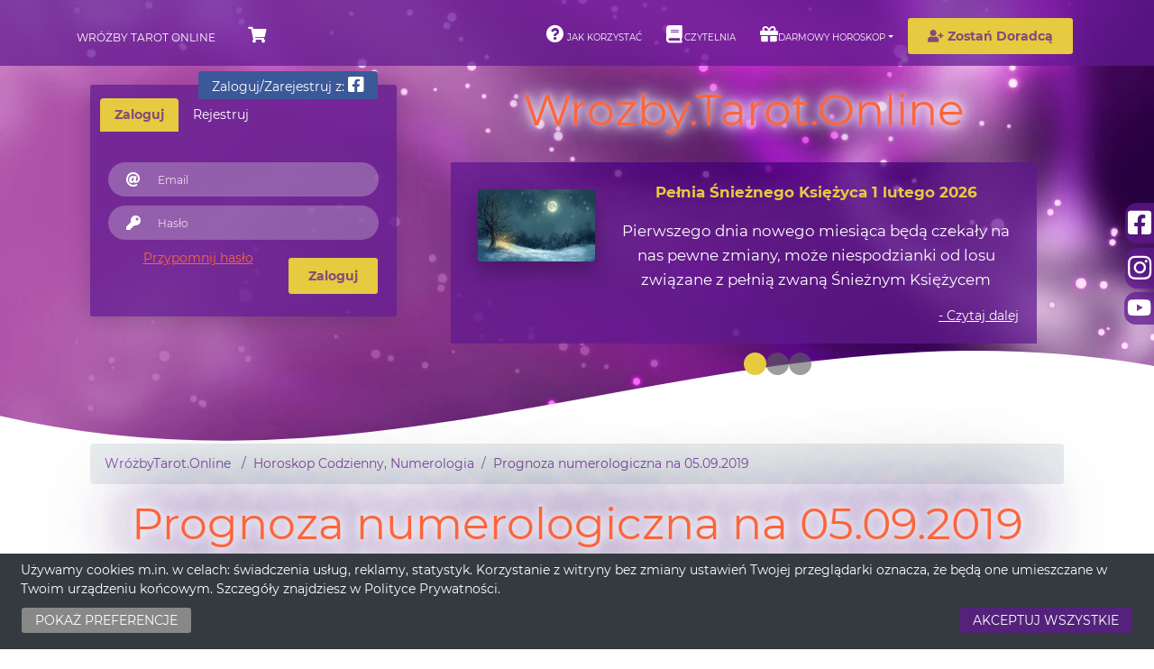

--- FILE ---
content_type: text/html; charset=UTF-8
request_url: https://wrozbytarot.online/horoskop-codzienny/na-05-09-2019
body_size: 11200
content:
<!DOCTYPE html><html lang="pl-PL"class="no-js scrool"itemscope itemtype="https://schema.org/WebPage"><head><meta charset="utf-8"/><meta content='width=device-width,initial-scale=1.0,maximum-scale=1.0,shrink-to-fit=no'name='viewport'/><meta name="csrf-token"content="8vTj0jOeWViN03CKGxgV6CWvUAbqD3bzd0sO5EuH"><meta http-equiv="X-UA-Compatible"content="IE=edge,chrome=1"/><meta name="theme-color" content="#611a90ba"><link rel="shortcut icon"href="https://wrozbytarot.online/favicon.png"><link rel="apple-touch-icon"href="https://wrozbytarot.online/favicon.png"/><title>Prognoza numerologiczna na 05.09.2019 | WróżbyTarot.Online</title> <meta name="description"content="Co przyniesie nam czwartek? Jak najlepiej zaplanować ten dzień? Przeczytaj!"/> <meta property="og:image"content="https://wrozbytarot.online/storage/wpisy/Horoskop-05-09-2019.webp"/>  <link rel="canonical" href="https://wrozbytarot.online/horoskop-codzienny/na-05-09-2019"/><link rel="alternate" type="application/atom+xml" title="News" href="/horoskop-codzienny/feed"> <meta property="og:locale"content="pl_PL"/><meta property="og:type"content="article"/> <meta property="og:title"content="Prognoza numerologiczna na 05.09.2019 | WróżbyTarot.Online"/><meta name="google-site-verification" content="CAyxavt3toHnDzoIYGgUfb-vcWoadx4aleik1wBnYnI"/><meta property="og:description"content="Co przyniesie nam czwartek? Jak najlepiej zaplanować ten dzień? Przeczytaj!"/><meta property="og:url"content="https://wrozbytarot.online/horoskop-codzienny/na-05-09-2019"/><meta property="og:site_name"content="WróżbyTarot.Online"/><link rel="preconnect"href="//fonts.gstatic.com"><link rel="preconnect"href="//fonts.gstatic.com"crossorigin><link rel="preconnect"href="//kit-free.fontawesome.com"crossorigin><link rel="preconnect"href="//connect.facebook.net"><link rel="preconnect"href="//stats.g.doubleclick.net"><link rel="preconnect"href="//stats.g.doubleclick.net"crossorigin><link rel="preload" href="https://wrozbytarot.online/css/bootstrap.min.css?v=2.8" as="style"><link rel="preload" href="https://wrozbytarot.online/css/now-ui-kit.css?v=6.1" as="style"><link rel="preload"href="https://wrozbytarot.online/css/montserrat.css?v=2" as="style"><link rel="preload"href="https://wrozbytarot.online/css/fontAwesome.css?v=0.0"as="style"><link rel="preload"href="https://fonts.gstatic.com/s/montserrat/v14/JTUSjIg1_i6t8kCHKm459Wlhyw.woff2"as="font"crossorigin><link rel="preload" href="https://fonts.gstatic.com/s/montserrat/v14/JTURjIg1_i6t8kCHKm45_dJE3gnD_g.woff2"as="font" crossorigin><link rel="preload" href="https://fonts.gstatic.com/s/montserrat/v14/JTURjIg1_i6t8kCHKm45_dJE3gfD_u50.woff2"as="font" crossorigin><link rel="preload"href="https://fonts.gstatic.com/s/montserrat/v14/JTUSjIg1_i6t8kCHKm459Wdhyzbi.woff2"as="font"crossorigin><link rel="preload"href="https://fonts.gstatic.com/s/montserrat/v14/JTURjIg1_i6t8kCHKm45_aZA3gnD_g.woff2"as="font"crossorigin><link rel="preload"href="https://kit-free.fontawesome.com/releases/latest/webfonts/free-fa-brands-400.woff2"as="font"crossorigin><link rel="preload"href="https://kit-free.fontawesome.com/releases/latest/webfonts/free-fa-solid-900.woff2"as="font"crossorigin><link rel="preload"href="https://wrozbytarot.online/js/core/jquery.min.js" as="script"><link rel="preload"href="https://wrozbytarot.online/js/core/popper.min.js"as="script"><link rel="preload"href="https://wrozbytarot.online/js/core/bootstrap.min.js?v=0.1"as="script"><link rel="preload"href="https://wrozbytarot.online/js/now-ui-kit.js?v=3.3" as="script"><link rel="preload"href="https://connect.facebook.net/en_US/fbevents.js"as="script"><link rel="preload"href="https://www.googletagmanager.com/gtag/js?id=UA-112327797-2"as="script"><link rel="preload"href="https://www.google-analytics.com/analytics.js"as="script"><link rel="preload"href="https://wrozbytarot.online/favicon.png"as="image"><link rel="preload"href="https://wrozbytarot.online/img/kreski.webp"as="image"><link rel="preload" href="https://wrozbytarot.online/img/wrozby.online.webp"as="image"><link rel="preload"href="https://wrozbytarot.online/img/wrozenie-online.webp"as="image"><meta property="fb:app_id"content="2296160860417085"/><meta name="keywords"content="horoskop, codzienny, numerologia"/> <script type='application/ld+json'>{"@context": "https://schema.org","@type": "NewsArticle","mainEntityOfPage": {"@type": "WebPage","@id": "https://wrozbytarot.online"},"headline": "Article headline","image": ["https://wrozbytarot.online/storage/wpisy/Horoskop-05-09-2019.webp"],"datePublished": "2019-09-04 01:14:49","dateModified": "2020-03-03 18:25:36","author":{"@type": "Person","name":"Redakcja "},"publisher": {"@type": "Organization","name": "Wrozby Tarot Online","logo": {"@type": "ImageObject","url":"https://wrozbytarot.online/img/wrozbytarotonline.webp"}},"description": "Co przyniesie nam czwartek? Jak najlepiej zaplanować ten dzień? Przeczytaj!"}</script> </head><body class="landing-page sidebar-collapse"> <nav class="log navbar navbar-expand-lg fixed-top navbar-transparent" color-on-scroll="400"><div class="container"><div class="navbar-translate"><a class="navbar-brand ttc"href="https://wrozbytarot.online"rel="tooltip"title="Profesjonalny Portal Ezoteryczny z wróżbami online"data-placement="bottom"target="_blank">Wróżby Tarot Online</a>
	<li class="nav-item dropdown no-arrow" style="display:inline-flex;">
		<a class="nav-link" href="#"data-toggle="dropdown"><i style="font-size:18px;" class="fa fa-shopping-cart"></i>
			<span style=display:none; class="badge badge-danger badge-counter" id="smallCartCount">0</span>
		</a>
		<div class="dropdown-list dropdown-menu dropdown-menu-right animated--grow-in wrozbyMen rozwijane">
			<h6 class="dropdown-header log" style="color:#fff;">Twój koszyk</h6>
			<div class="scrool" id="smallCartPlace">
				<span class="text-black" id="smallCartPlace">Twój koszyk jest pusty</span>
					<h6 style="border-radius:.35rem;overflow:hidden;margin-bottom:0;"><a class="dropdown-item text-center small text-gray-500 log"style="color:#fff!important;display:block;margin-top:auto;"href="https://wrozbytarot.online/sklep">Przejdź do sklepu</a></h6>
			</div>
	</li>
<button class="navbar-toggler"type="button"data-toggle="collapse"data-target="#navigation"aria-controls="navigation-index"aria-expanded="false" aria-label="Toggle navigation"><span class="navbar-toggler-bar top-bar"></span><span class="navbar-toggler-bar middle-bar"></span><span class="navbar-toggler-bar bottom-bar"></span></button></div><div class="collapse navbar-collapse justify-content-end"id="navigation"><ul class="navbar-nav"><li class="nav-item"><a class="nav-link"href="https://wrozbytarot.online/jak-korzystac"><i class="fa fa-question-circle fa-2x"></i> Jak korzystać</a></li><li class="nav-item"><a class="nav-link"href="https://wrozbytarot.online/kategorie"> <i class="fa fa-book fa-2x"></i> Czytelnia</a></li><li class="nav-item dropdown"><a href="#"class="nav-link dropdown-toggle"id="navbarDropdownMenuLink1" data-toggle="dropdown"><i class="fa fa-gift fa-2x"></i>Darmowy horoskop</a><div class="dropdown-menu dropdown-menu-right"aria-labelledby="navbarDropdownMenuLink1"><a class="dropdown-item"href="https://wrozbytarot.online/horoskop-codzienny"><i class="fa fa-hand-holding-heart fa-fw"></i> Horoskop Codzienny</a><a class="dropdown-item"target="_blank"href="https://wrozbytarot.online/horoskop-tygodniowy"><i class="fa fa-hands fa-fw"></i> Horoskop Tygodniowy</a><a class="dropdown-item"target="_blank"href="https://wrozbytarot.online/horoskop-miesieczny"><i class="fa fa-handshake fa-fw"></i> Horoskop Miesięczny</a></div></li>
	<li class="nav-item"><a class="nav-link btn btn-neutral"href="https://wrozbytarot.online/zostan-doradca"target="_blank"><i class="fa fa-user-plus fa-1x"></i> Zostań Doradcą</a></li>
<script>function updateSmallCart(cart, badge){$('#smallCartPlace').html(cart+'<h6 style="border-radius:.35rem;overflow:hidden;margin-bottom:0;"><a class="dropdown-item text-center small text-gray-500 log"style="color:#fff!important;display:block;margin-top:auto;"href="https://wrozbytarot.online/sklep/koszyk">Zobacz Koszyk</a></h6>');$('#smallCartCount').html(badge).show();}</script>
</ul></div></div></nav><style>.badge-counter{position:absolute;-webkit-transform:scale(.7);transform:scale(.7);-webkit-transform-origin:top right;transform-origin:top right;right:.25rem;margin-top:-.25rem;}.linia{border-bottom:1px solid #e3e6f0!important;margin-top:0px!important;}.wrozbyMen{padding:0!important;border-radius:.35rem !important;height:auto!important;background-color:white!important;overflow-y:auto!important;}@media (min-width: 100px) and (max-width: 990px){.rozwijane{display:inline-grid!important;position:fixed!important;}}@media (min-width: 991px){.rozwijane{right:auto!important;}}</style> 	 <div class="background"><div class="background-content container field"><div class="col-sm-12 col-md-7 col-lg-5 col-xl-4 zin"><div class="d-flex justify-content-center h-100"><div class="card log"><div class="card-header nav nav-tabs"id="nav-tab"role="tablist"><div class="nav nav-tabs"id="nav-tab"role="tablist"><a class="nav-item nav-link active text-white"id="nav-home-tab"data-toggle="tab"href="#nav-home"role="tab"aria-controls="nav-home"aria-selected="true">Zaloguj</a><a class="nav-item nav-link text-white"id="nav-profile-tab"data-toggle="tab"href="#nav-profile"role="tab"aria-controls="nav-profile"aria-selected="false">Rejestruj</a></div><div class="d-flex justify-content-end social_icon"><a href="https://wrozbytarot.online/auth/facebook"class="btn btn-facebook btn-sm">Zaloguj/Zarejestruj z: <i class="fab fa-facebook-square logfb"></i></a></div></div><div class="card-body tab-content input-log"id="nav-tabContent"><form method="POST"action="https://wrozbytarot.online/login" class="tab-pane fade show active"id="nav-home"role="tabpanel"aria-labelledby="nav-home-tab"><input type="hidden" name="_token" value="8vTj0jOeWViN03CKGxgV6CWvUAbqD3bzd0sO5EuH"><div class="input-group no-border form-group input-log"><div class="input-group-prepend"><span class="input-group-text"><i class="fas fa-at"></i></span></div><input type="text"name="email"class="form-control log"placeholder="Email"></div><div class="input-group no-border form-group"><div class="input-group-prepend"><span class="input-group-text"><i class="fas fa-key"></i></span></div><input type="password"name="password"placeholder="Hasło"class="form-control log"/></div><a class="orange u"href="/reset-hasla">Przypomnij hasło</a><button type="submit"class="btn btn-neutral float-right">Zaloguj</button></form><form class="tab-pane fade"id="nav-profile"role="tabpanel"aria-labelledby="nav-profile-tab"><div class="input-group form-group"><div class="input-group-prepend"><a href="https://wrozbytarot.online/auth/facebook"class="btn btn-facebook btn-sm">Zaloguj/Zarejestruj z: <i class="fab fa-facebook-square logfb"></i></a></div><div class="input-group-prepend"><a href="https://wrozbytarot.online/auth/google" class="btn bg-gradient-info"><i class="fab fa-google"></i> Logowanie/Rejestracja z Google</a></div></div><div class="input-group form-group"><div class="input-group-prepend">LUB:</div></div><div class="input-group form-group"><div class="input-group-prepend"><a href="https://wrozbytarot.online/rejestracja-konta" target="_blank" class="btn btn-neutral float-right">Rejestracja tradycyjna</a></div></div></form></div></div></div></div><div class="col-md-5 col-lg-7 col-xl-8 d-none d-md-block d-lg-block d-xl-block zin" id="showslide"><p class="h1 h1-seo h1-neonowy orange">Wrozby.Tarot.Online</p><div class="log widgetslide"><div class="news show"><div class="row"><div class="col-lg-3 col-xl-3"><img data-src="https://wrozbytarot.online/storage/wpisy/pelnia-snieznego-ksiezyca.webp"alt="Pełnia Śnieżnego Księżyca 1 lutego 2026"title="Pełnia Śnieżnego Księżyca 1 lutego 2026"class="js-lazy-image img-responsive rounded img-raised"></div><div class="col-md-12 col-lg-9 col-xl-9"><p class="title gold">Pełnia Śnieżnego Księżyca 1 lutego 2026</p><p>Pierwszego dnia nowego miesiąca będą czekały na nas pewne zmiany, może niespodzianki od losu związane z pełnią zwaną Śnieżnym Księżycem</p><a class="pull-right text-white u"href="https://wrozbytarot.online/ksiezyc/pelnia-snieznego-ksiezyca-2026">- Czytaj dalej</a></div></div></div><div class="news unshow"><div class="row"><div class="col-lg-3 col-xl-3"><img data-src="https://wrozbytarot.online/storage/wpisy/lek-wysokosci-sennik.webp" alt="lęk wysokości.jpg"title="lęk wysokości.jpg"class="js-lazy-image img-responsive rounded img-raised"></div><div class="col-md-12 col-lg-9 col-xl-9"><p class="title gold">Lęk wysokości - sennik</p><p>Co gdy przyśni się nam lęk wysokości? Pojawia się oon często w momentach życiowych przemian, kiedy śniący osiąga coś ważnego lub staje przed nowymi etapami rozwoju.</p><a class="text-white pull-right text-white u"href="https://wrozbytarot.online/sennik/symbolika-snu-lek-wysokosci">- Czytaj dalej</a></div></div></div><div class="news unshow"><div class="row"><div class="col-lg-3 col-xl-3"><img data-src="https://wrozbytarot.online/storage/wpisy/mgla.webp"alt="deszcz"title="mgła"class="js-lazy-image img-responsive rounded img-raised"></div><div class="col-md-12 col-lg-9 col-xl-9"><p class="title gold">Potęga mgły i deszczu</p><p>Czy kiedy popatrzyłeś na deszcz lub mgłę inaczej niż zjawisko atmosferyczne, które nie zaw...</p><a class="pull-right u orange"href="https://wrozbytarot.online/zywiol/potega-mgly-i-deszczu">- Czytaj dalej</a></div></div></div></div><div class="dotxd"><button class="activebg" id="dot1" style=""></button><button id="dot2"></button><button id="dot3"></button></div></div></div><div class="bgkwrap"><svg id="svg" xmlns="http://www.w3.org/2000/svg" viewBox="-300 0 950 270"><path d="M-314,267 C105,364 400,100 812,279" fill="none" stroke="white" stroke-width="120" stroke-linecap="round"/></svg></div></div> <div class="container" id="app"><nav class="container"aria-label="breadcrumb"role="navigation"><ol class="breadcrumb"itemscope itemtype="http://schema.org/BreadcrumbList"><li class="breadcrumb-item"itemprop="itemListElement"itemscope itemtype="http://schema.org/ListItem"><a itemprop="item"href="https://wrozbytarot.online"><span itemprop="name">WróżbyTarot.Online</span></a><meta itemprop="position"content="1"/> <div class="fb-like" data-href="https://www.facebook.com/wrozbytarot/"data-width=""data-layout="button_count"data-action="like"data-size="small"data-show-faces="true"data-share="false"></div></li><li class="breadcrumb-item"itemprop="itemListElement"itemscope itemtype="http://schema.org/ListItem"><a itemprop="item"href="https://wrozbytarot.online/horoskop-codzienny"><span itemprop="name">Horoskop Codzienny, Numerologia</span></a><meta itemprop="position"content="2"/></li><li class="breadcrumb-item"itemprop="itemListElement"itemscope itemtype="http://schema.org/ListItem"><a itemprop="item"href="https://wrozbytarot.online/horoskop-codzienny/na-05-09-2019"><span itemprop="name">Prognoza numerologiczna na 05.09.2019</span></a><meta itemprop="position"content="3"/>  <div class="fb-like" data-href="https://wrozbytarot.online/horoskop-codzienny/na-05-09-2019"data-width=""data-layout="button_count"data-action="like"data-size="small"data-show-faces="true"data-share="true"></div></li></ol></nav> <div class="row"><div class="col-12"><h1 class="neonowy text-center orange">Prognoza numerologiczna na 05.09.2019</h2><p class="category text-center">Co przyniesie nam czwartek? Jak najlepiej zaplanować ten dzień? Przeczytaj!</p><p class="text-center"><i class="fa fa-user-circle"></i>  Opublikowane przez  Redakcja  o 2019-09-04 01:14:49</p><p class="text-center">W Kategoriach: <a href="https://wrozbytarot.online/horoskop-codzienny" target="_blank"><span class="badge log">Horoskop Codzienny, Numerologia</a></span></p></div></div><div class="row no-gutters">  	<div class="col-12 col-sm-12 col-md-8"><h2>Dziś słońce wzejdzie dziś o godzinie 6:01, natomiast zajdzie o 19:19.</h2>

<p>Wibracja dnia 5+9+2+1+9 = 26=8</p>

<p>Uwaga, bo dzień będzie dość trudny dla wszystkich wibracji.&nbsp; 8 z całej daty plus 5 z dnia daje wybuchowość, możliwe napięcie. Szczeg&oacute;lnie w aspektach dotyczących naszej bazy, naszego poczucia bezpieczeństwa&nbsp; - dla jednych to dom, dla innych praca.</p>

<p>Co dla poszczeg&oacute;lnych wibracji ?</p>

<p>1 -&nbsp; Z czymś trzeba będzie się pożegnać. Albo ze spokojem, albo ... z nerwami :) Wszystko zależy jak podejdziecie do sytuacji, z kt&oacute;rymi przyjdzie Wam się mierzyć. Może nie warto ciągle się napinać i pozwolić trochę sobie na wpuszczenie odrobiny świeżego powietrza do Waszych myśli ?</p>

<p>2 - Zdecydowanie dzień pt. skupienie uwagi. A z tym może być r&oacute;żnie. Uwaga na rozmowy o finansach, Pilnujcie swojego. Nie lubicie twardych negocjacji. Nawet z samym sobą. A od tego trzeba zacząć.</p>

<p>3 - Dzień skłania do bujania w obłokach. R&oacute;wnież tych dotyczących bardziej przyziemnych spraw, także dobrze byłoby zejść na ziemię,&nbsp;bo macie co prawda farta do trudnych sytuacji, ale może wam coś umknąć.</p>

<p>4 - Dobry dzień do rozpoczynania nowych przedsięwzięć, plan&oacute;w i pomysł&oacute;w. Uważajcie tylko na tych, co to lubią się podpinać pod cudze pomysły.</p>

<p>5 - Spok&oacute;j, spok&oacute;j, bo wszyscy polegniemy ;-) - nie dajcie się dziś sprowokować nigdzie. Lepiej iść na spacer, rower, do sauny.&nbsp;</p>

<p>6 - Zmiany to jedyna stała w naszym życiu. Nie warto się upierać, że wiecie, co dobre dla Waszych bliskich, bo może się to odwr&oacute;cić przeciwko Wam.</p>

<p>7 - Si&oacute;demki mają ostatnio bardzo intensywne energie przy sobie. Takie skupione na wewnętrznym przeżywaniu i ciągnące je w niekoniecznie optymistyczne rejony. Zał&oacute;żcie hamulce. Węgiel i diament r&oacute;żni bardzo niewiele. To węgiel i to węgiel. Tylko jeden jest czarny, a drugi błyszczy.&nbsp;</p>

<p>8 - Skupienie na materii. Plany p&oacute;jdą w dobrą stronę. Nie wydawajcie dziś za dużo.</p>

<p>9 - Skup się dziewiątko na bardziej przyziemnych sprawach. Pilnuj swoich plan&oacute;w, stanu konta, przypomnij sobie o zobowiązaniach w stosunku do siebie. Nie b&oacute;j się upomnieć o swoje.&nbsp;</p>

<p>Udanego dnia wszystkim :)&nbsp;</p></div><div class="col-12 col-sm-12 col-md-4">  <img class="js-lazy-image rounded img-raised img-responsive"data-src="https://wrozbytarot.online/storage/wpisy/Horoskop-05-09-2019.webp"alt="Horoskop-05-09-2019"title="Horoskop-05-09-2019"><br>       	<p class="text-center">Tagi:</p><p class="text-center"><a href="https://wrozbytarot.online/tag/darmowy-horoskop-codzienny" target="_blank"><span class="badge log">Darmowy Horoskop Codzienny</a></span></p>      	 Redakcja  </div></div><div class="col-12"><div class="fb-like"data-href="https://wrozbytarot.online/horoskop-codzienny/na-05-09-2019"data-width=""data-layout="button_count"data-action="like"data-size="large"data-show-faces="true"data-share="true"></div><br><br><div class="fb-comments"data-href="https://wrozbytarot.online/horoskop-codzienny/na-05-09-2019"data-width="100%"data-numposts="50"></div></div><h4 class="gold">Sprawdź także </h2><div class="row">
					<div class="col-md-6 col-lg-4 p-2">
			<div class="card-deck">
				<div class="card">
											<img data-src="https://wrozbytarot.online/storage/wpisy/lek-wysokosci-sennik.webp" alt="lęk wysokości.jpg" title="lęk wysokości.jpg" class="js-lazy-image img-responsive rounded img-raised h15em">
										<div class="card-body p-2">
						<p class="h5 card-title">
							<a href="https://wrozbytarot.online/sennik/symbolika-snu-lek-wysokosci">Lęk wysokości - sennik</a>
						</p>
						<a class="badge badge-success"href="https://wrozbytarot.online/sennik" rel="tag">Sennik</a>
						<p class="font-italic">
							Sen o lęku wysokości pojawia się często w momentach życiowych przemian, kiedy śniący osiąg...
						</p>
						<p>
							<a class="pull-right"href="https://wrozbytarot.online/sennik/symbolika-snu-lek-wysokosci">
								<cite title="Lęk wysokości - sennik"> - Czytaj dalej</cite>
							</a>
						</p>
					</div>
					<div class="card-footer mt-0 p-3">
						<p class="text-primary">
							<span class="pull-left">
								<i class="fa fa-user-circle"></i> <a class="u"href="https://wrozbytarot.online/ekspert/tarocistka-sofii">Tarocistka Sofii</a>							</span>
							<span class="pull-right"> 04-11-2025</span>
						</p>
					</div>
				</div>
			</div>
		</div>
				<div class="col-md-6 col-lg-4 p-2">
			<div class="card-deck">
				<div class="card">
											<img data-src="https://wrozbytarot.online/storage/wpisy/bd4c7030d4ad8410679682e130971de7.jpg" alt="serce czy rozum?" title="serce czy rozum?" class="js-lazy-image img-responsive rounded img-raised h15em">
										<div class="card-body p-2">
						<p class="h5 card-title">
							<a href="https://wrozbytarot.online/czytelnia/serce-czy-rozumczego-posluchac-dagmara">Serce czy rozum...czego posłuchać ?</a>
						</p>
						<a class="badge badge-success"href="https://wrozbytarot.online/czytelnia" rel="tag">Czytelnia</a>
						<p class="font-italic">
							To jedno z tych pytań, które wracaja do nas w różnych momentach zycia.Czasem gdy, stoimy p...
						</p>
						<p>
							<a class="pull-right"href="https://wrozbytarot.online/czytelnia/serce-czy-rozumczego-posluchac-dagmara">
								<cite title="Serce czy rozum...czego posłuchać ?"> - Czytaj dalej</cite>
							</a>
						</p>
					</div>
					<div class="card-footer mt-0 p-3">
						<p class="text-primary">
							<span class="pull-left">
								<i class="fa fa-user-circle"></i> <a class="u"href="https://wrozbytarot.online/ekspert/dagmara-m-sykut">Dagmara M. Sykut</a>							</span>
							<span class="pull-right"> 14-10-2025</span>
						</p>
					</div>
				</div>
			</div>
		</div>
							<div class="col-md-6 col-lg-4 p-2">
			<div class="card-deck">
				<div class="card">
											<img data-src="https://wrozbytarot.online/storage/wpisy/floromancja-motywy-ksztalty-wzory.webp" alt="kluczowe znaki w sztuce floromancji" title="kluczowe znaki w sztuce floromancji" class="js-lazy-image img-responsive rounded img-raised h15em">
										<div class="card-body p-2">
						<p class="h5 card-title">
							<a href="https://wrozbytarot.online/czytelnia/kluczowe-znaki-w-sztuce-floromancji">Motywy, kształty, kolory</a>
						</p>
						<a class="badge badge-success"href="https://wrozbytarot.online/czytelnia" rel="tag">Czytelnia</a>
						<p class="font-italic">
							Motywy, kształty, kolory - kluczowe znaki w sztuce floromancji

Floromancja to jedna z n...
						</p>
						<p>
							<a class="pull-right"href="https://wrozbytarot.online/czytelnia/kluczowe-znaki-w-sztuce-floromancji">
								<cite title="Motywy, kształty, kolory"> - Czytaj dalej</cite>
							</a>
						</p>
					</div>
					<div class="card-footer mt-0 p-3">
						<p class="text-primary">
							<span class="pull-left">
								<i class="fa fa-user-circle"></i> <a class="u"href="https://wrozbytarot.online/ekspert/wrozbita-oskar">Wróżbita Oskar</a>							</span>
							<span class="pull-right"> 31-05-2025</span>
						</p>
					</div>
				</div>
			</div>
		</div>
				<div class="col-md-6 col-lg-4 p-2">
			<div class="card-deck">
				<div class="card">
											<img data-src="https://wrozbytarot.online/storage/wpisy/bogowie-i-boginie-pomocni-w-magicznych-intencjach.webp" alt="Koło roku" title="Koło roku" class="js-lazy-image img-responsive rounded img-raised h15em">
										<div class="card-body p-2">
						<p class="h5 card-title">
							<a href="https://wrozbytarot.online/czytelnia/bogowie-i-boginie-pomocni-w-magicznych-intencjach">Bogowie i boginie szczególnie pomocni w magicznych intencjach Koła Roku</a>
						</p>
						<a class="badge badge-success"href="https://wrozbytarot.online/czytelnia" rel="tag">Czytelnia</a>
						<p class="font-italic">
							Jeśli interesujecie się kalendarzem opartym na przemianach w przyrodzie i bliskie są wam r...
						</p>
						<p>
							<a class="pull-right"href="https://wrozbytarot.online/czytelnia/bogowie-i-boginie-pomocni-w-magicznych-intencjach">
								<cite title="Bogowie i boginie szczególnie pomocni w magicznych intencjach Koła Roku"> - Czytaj dalej</cite>
							</a>
						</p>
					</div>
					<div class="card-footer mt-0 p-3">
						<p class="text-primary">
							<span class="pull-left">
								<i class="fa fa-user-circle"></i> <a class="u"href="https://wrozbytarot.online/ekspert/wrozbita-oskar">Wróżbita Oskar</a>							</span>
							<span class="pull-right"> 28-02-2025</span>
						</p>
					</div>
				</div>
			</div>
		</div>
							<div class="col-md-6 col-lg-4 p-2">
			<div class="card-deck">
				<div class="card">
											<img data-src="https://wrozbytarot.online/storage/wpisy/wdziecznosc-to-klucz-do-zdrowia-i-szczescia.webp" alt="Wdzięczność" title="Wdzięczność" class="js-lazy-image img-responsive rounded img-raised h15em">
										<div class="card-body p-2">
						<p class="h5 card-title">
							<a href="https://wrozbytarot.online/czytelnia/wdziecznosc-to-klucz-do-zdrowia-i-szczescia">Wdzięczność wzbogaca nasze życie.</a>
						</p>
						<a class="badge badge-success"href="https://wrozbytarot.online/czytelnia" rel="tag">Czytelnia</a>
						<p class="font-italic">
							W dzisiejszym świecie, pełnym wyzwań i napięć, łatwo zapomnieć o wdzięczności.

Jest to...
						</p>
						<p>
							<a class="pull-right"href="https://wrozbytarot.online/czytelnia/wdziecznosc-to-klucz-do-zdrowia-i-szczescia">
								<cite title="Wdzięczność wzbogaca nasze życie."> - Czytaj dalej</cite>
							</a>
						</p>
					</div>
					<div class="card-footer mt-0 p-3">
						<p class="text-primary">
							<span class="pull-left">
								<i class="fa fa-user-circle"></i> <a class="u"href="https://wrozbytarot.online/ekspert/dagmara-m-sykut">Dagmara M. Sykut</a>							</span>
							<span class="pull-right"> 24-03-2024</span>
						</p>
					</div>
				</div>
			</div>
		</div>
				<div class="col-md-6 col-lg-4 p-2">
			<div class="card-deck">
				<div class="card">
											<img data-src="https://wrozbytarot.online/storage/wpisy/Tajemnice-rezerwatu-Miedzianka.webp" alt="Tajemnice rezerwatu Miedzianka" title="Tajemnice rezerwatu Miedzianka" class="js-lazy-image img-responsive rounded img-raised h15em">
										<div class="card-body p-2">
						<p class="h5 card-title">
							<a href="https://wrozbytarot.online/magiczne-miejsca/tajemnice-rezerwatu-miedzianka">Tajemnice rezerwatu Miedzianka</a>
						</p>
						<a class="badge badge-success"href="https://wrozbytarot.online/magiczne-miejsca" rel="tag">Magiczne miejsca w Polsce</a>
						<p class="font-italic">
							Tam gdzie kusi skarbnik ze starej kopalni

Gdzie warto się wybrać, by podziwiać przepięk...
						</p>
						<p>
							<a class="pull-right"href="https://wrozbytarot.online/magiczne-miejsca/tajemnice-rezerwatu-miedzianka">
								<cite title="Tajemnice rezerwatu Miedzianka"> - Czytaj dalej</cite>
							</a>
						</p>
					</div>
					<div class="card-footer mt-0 p-3">
						<p class="text-primary">
							<span class="pull-left">
								<i class="fa fa-user-circle"></i> <a class="u"href="https://wrozbytarot.online/ekspert/wrozbita-oskar">Wróżbita Oskar</a>							</span>
							<span class="pull-right"> 26-05-2023</span>
						</p>
					</div>
				</div>
			</div>
		</div>
							<div class="col-md-6 col-lg-4 p-2">
			<div class="card-deck">
				<div class="card">
											<img data-src="https://wrozbytarot.online/storage/wpisy/pelnia-robaczego-ksiezyca-7-03-2023.webp" alt="Pełnia Robaczego Księżyca" title="Pełnia Robaczego Księżyca" class="js-lazy-image img-responsive rounded img-raised h15em">
										<div class="card-body p-2">
						<p class="h5 card-title">
							<a href="https://wrozbytarot.online/ksiezyc/pelnia-robaczego-ksiezyca-7-03-2023">Pełnia Robaczego Księżyca 7 marca 2023 r.</a>
						</p>
						<a class="badge badge-success"href="https://wrozbytarot.online/ksiezyc" rel="tag">Księżyc</a>
						<p class="font-italic">
							Pewnie większość z was ma już dość kapryśnej zimy i z niecierpliwością wypatruje pierwszyc...
						</p>
						<p>
							<a class="pull-right"href="https://wrozbytarot.online/ksiezyc/pelnia-robaczego-ksiezyca-7-03-2023">
								<cite title="Pełnia Robaczego Księżyca 7 marca 2023 r."> - Czytaj dalej</cite>
							</a>
						</p>
					</div>
					<div class="card-footer mt-0 p-3">
						<p class="text-primary">
							<span class="pull-left">
								<i class="fa fa-user-circle"></i> <a class="u"href="https://wrozbytarot.online/ekspert/wrozbita-oskar">Wróżbita Oskar</a>							</span>
							<span class="pull-right"> 06-03-2023</span>
						</p>
					</div>
				</div>
			</div>
		</div>
				<div class="col-md-6 col-lg-4 p-2">
			<div class="card-deck">
				<div class="card">
											<img data-src="https://wrozbytarot.online/storage/wpisy/pelnia-sniezna.jpg" alt="Pełnia Śnieżnego Księżyca 5 lutego 2023 r." title="Pełnia Śnieżnego Księżyca 5 lutego 2023 r." class="js-lazy-image img-responsive rounded img-raised h15em">
										<div class="card-body p-2">
						<p class="h5 card-title">
							<a href="https://wrozbytarot.online/ksiezyc/pelnia-snieznego-ksiezyca-2023">Pełnia Śnieżnego Księżyca 5 lutego 2023 r.</a>
						</p>
						<a class="badge badge-success"href="https://wrozbytarot.online/ksiezyc" rel="tag">Księżyc</a>
						<p class="font-italic">
							Miesiąc luty od wieków kojarzy nam się z przenikliwym zimnem, śniegiem, przednówkiem, ocze...
						</p>
						<p>
							<a class="pull-right"href="https://wrozbytarot.online/ksiezyc/pelnia-snieznego-ksiezyca-2023">
								<cite title="Pełnia Śnieżnego Księżyca 5 lutego 2023 r."> - Czytaj dalej</cite>
							</a>
						</p>
					</div>
					<div class="card-footer mt-0 p-3">
						<p class="text-primary">
							<span class="pull-left">
								<i class="fa fa-user-circle"></i> <a class="u"href="https://wrozbytarot.online/ekspert/wrozbita-oskar">Wróżbita Oskar</a>							</span>
							<span class="pull-right"> 31-01-2023</span>
						</p>
					</div>
				</div>
			</div>
		</div>
							<div class="col-md-6 col-lg-4 p-2">
			<div class="card-deck">
				<div class="card">
											<img data-src="https://wrozbytarot.online/storage/wpisy/blotnik-siwy-boruta-z-zamku-leczyca.webp" alt="Błotnik Siwy Boruta z Zamku w Łęczycy i jego tajemnice" title="Błotnik Siwy Boruta z Zamku w Łęczycy i jego tajemnice" class="js-lazy-image img-responsive rounded img-raised h15em">
										<div class="card-body p-2">
						<p class="h5 card-title">
							<a href="https://wrozbytarot.online/magiczne-miejsca/blotnik-siwy-boruta-z-zamku-leczyca">Błotnik Siwy Boruta z Zamku w Łęczycy i jego tajemnice</a>
						</p>
						<a class="badge badge-success"href="https://wrozbytarot.online/magiczne-miejsca" rel="tag">Magiczne miejsca w Polsce</a>
						<p class="font-italic">
							Prawie każde miasto, w którym stoi zamek, może poszczycić się ciekawą historią i na wpół m...
						</p>
						<p>
							<a class="pull-right"href="https://wrozbytarot.online/magiczne-miejsca/blotnik-siwy-boruta-z-zamku-leczyca">
								<cite title="Błotnik Siwy Boruta z Zamku w Łęczycy i jego tajemnice"> - Czytaj dalej</cite>
							</a>
						</p>
					</div>
					<div class="card-footer mt-0 p-3">
						<p class="text-primary">
							<span class="pull-left">
								<i class="fa fa-user-circle"></i> <a class="u"href="https://wrozbytarot.online/ekspert/wrozbita-oskar">Wróżbita Oskar</a>							</span>
							<span class="pull-right"> 29-11-2022</span>
						</p>
					</div>
				</div>
			</div>
		</div>
			</div></h2></div> <div class="modal" tabindex="-1" id="notyfikacja" role="dialog"><div class="modal-dialog" role="document"><div class="modal-content"><div class="modal-header justify-content-center"><h5 class="title pseu"></h5><button type="button" class="close" data-dismiss="modal" aria-hidden="true"><i class="fa fa-times"></i></button></div><input type="hidden" name="wrozkaId" id="idd"><form method="post" action="https://wrozbytarot.online/notify-status/code"><input type="hidden" name="_token" value="8vTj0jOeWViN03CKGxgV6CWvUAbqD3bzd0sO5EuH"><div class="modal-body"><p class="h5">Podaj swój adres e-mail, lub telefon, a my wyślemy Ci bezpłatnego SMS'a od razu jak wróżka zmieni status na Dostępny.</p><div class="row" id="phonePlace"><div class="col-sm-6 col-lg-6">Podaj Polski numer telefonu komórkowego:<div class="form-group has-success"><input type="text" value="" name="phone" id="notifyPhone" class="form-control form-control-success"></div></div></div><div class="row" id="codePlace" style="display:none;"><div class="col-sm-6 col-lg-6"><br>Wpisz kod z smsa<div class="form-group has-success"><input type="text" name="notifyCode" id="notifyCode" class="form-control form-control-success"></div></div></div></div><div class="modal-footer"><button type="button" class="btn btn-default" data-dismiss="modal">Anuulj</button><button type="button" class="btn btn-success" id="sendNotify">Potwierdzam!</button><button type="submit" class="btn btn-success" id="sendNotifyCode" style="display:none;">Potwierdzam numer!</button></div></form></div></div></div>  <div class="section-footer section-download" data-background-color="black"><div class="container"><div class="row justify-content-md-center sharing-area text-center"><div class="text-center col-md-12 col-lg-8"><br><p class="h3">Najlepsze wróżki Online</p></div><div class="text-center col-md-12 col-lg-8">Znajdź nas w Social Media i obserwuj - a jako pierwszy dowiesz się o promocjach i artykułach ezoterycznych.<br><a target="_blank"href="https://www.facebook.com/wrozbytarot" class="btn btn-neutral btn-icon btn-facebook btn-round btn-lg" rel="tooltip"title="Polub nas na Facebook"><i class="fab fa-facebook-square"></i></a><a target="_blank"href="https://www.instagram.com/wrozbytarot.online" class="btn btn-neutral btn-icon btn-instagram btn-round btn-lg"rel="tooltip"title="Obserwuj nas na Instagramie"><i class="fab fa-instagram"></i></a><a target="_blank"href="https://www.youtube.com/c/wrozbitasaleos/" class="btn btn-neutral btn-icon btn-youtube btn-lg btn-round"rel="tooltip"title="Subskrybuj nasz kanał na Youtube"><i class="fab fa-youtube"></i></a></div><div class="text-center col-md-12 col-lg-8"><br><a href="https://wrozbytarot.online/tarot-online">Tarot Online</a>, <a href="https://wrozbytarot.online/karty-lenormand">Karty Lenormand</a>, <a href="https://wrozbytarot.online/wrozby">Wróżby</a>, <a href="https://wrozbytarot.online/tarot">Tarot</a>, <a href="https://wrozbytarot.online/ekspert">Sprawdzone wróżki na telefon</a><br><br>Strona jak i Twoje dane zabezpieczone są komercyjnym certyfiaktem:<br>SSL, dzięki czemu masz pełną gwarancję bezpiecznych, szyfrowanych usług i danych na najwyższym poziomie.</p><img src="/loader.gif"height="120"width="120"class="js-lazy-image" data-src="https://wrozbytarot.online/img/ssl.png" alt="Wróżby Tarot Online bezpieczeństwo"><br></p><br></div></div></div><div class="container"><div class="row"><div class="col-md-3"><a href="https://wrozbytarot.online">Wróżenie Online</a><br><br><a href="https://wrozbytarot.online/czat-z-wrozka">Czat z wróżką</a><br><br><a href="https://wrozbytarot.online/horoskop-miesieczny">Horoskop Miesięczny</a><br><br><a href="https://wrozbytarot.online/magiczne-wrota-tarota">Magiczne Wrota Tarota</a><br><br><a href="https://wrozbytarot.online/tania-wrozka">Tania Wróżka</a><br><a href="https://wrozbytarot.online/jasnowidz-na-telefon">Jasnowidz na telefon</a></div><div class="col-md-3"><a href="https://wrozbytarot.online/runy">Runy</a><br><br><a href="https://wrozbytarot.online/wrozka-sms">SMS do wróżki</a><br><br><a href="https://numery-premium.pl/">Profesjonalne Infolinie i Numery Premium</a><br><br><a href="https://wrozbytarot.online/regulamin"><b>Regulamin</b></a><br><br><a href="https://wrozbytarot.online/polityka-prywatnosci" target="_blank">Polityka prywatności</a></div><div class="col-md-3 text-center">Bezpieczne płatności gwarantują:<br><br><img src="/loader.gif"width="65"height="30"class="js-lazy-image"data-src="https://wrozbytarot.online/img/visa.png"alt="visa"> <img src="/loader.gif"width="45"height="30"class="js-lazy-image"data-src="https://wrozbytarot.online/img/mastercard.png"alt="mastercard"> <img src="/loader.gif"width="40"height="30"class="js-lazy-image"data-src="https://wrozbytarot.online/img/maestro.png"alt="maestro"><br><br><img src="/loader.gif"width="65"height="30"class="js-lazy-image"data-src="https://wrozbytarot.online/img/blik.png"alt="Blik"> <img class="js-lazy-image"width="65"height="30"data-src="/img/platn/paynow.jpg"alt="PayNow"><br><br>Stripe</div><div class="col-md-3"><div style="width: calc(100% - 40px); float: left;box-sizing: border-box;padding-right: 20px;"><p>ArkanaVoIP.PL Oskar Rybczyński <br>99-300 Kutno,<br>ul. Dębowa 1/39<br>NIP: 5611550703<p style="text-center">Obsługa Klienta<br> tel.: <b>+48228966666</b><br><a href="#">bok[@]wrozbytarot.online</a></p></p></div><div style="float: right; width: 40px;"><p style="font-size:28px;line-height:40px;"> <a rel="tooltip"title="Polub nasz Facebook i bądź na bieżąco ze zniżkami!"data-placement="bottom"href="https://www.facebook.com/wrozbytarot/" target="_blank"class="fab fa-facebook-square"original-title="facebook"><i class="icon-facebook"></i></a> <a rel="tooltip" title="Obserwuj nas na Instagramie"data-placement="bottom"href="https://www.instagram.com/wrozbytarot.online"target="_blank"class="fab fa-instagram"original-title="instagram"> <i class="icon-instagram"></i></a> <a rel="tooltip"title="Subskrybuj nasz kanał na Youtube"data-placement="bottom"href="https://www.youtube.com/c/wrozbitasaleos"target="_blank" class="fab fa-youtube"original-title="youtube"> <i class="icon-youtube"></i></a></p></div></div></div></div></div><footer class="footer"data-background-color="black"><div class="container"><div class="copyright text-center"id="copyright">&copy; 2017-2026 WrozbyTarot.Online - Nowoczesne Spojrzenie na ponadczasową Ezoterykę.</div></div></footer></div><link href="https://wrozbytarot.online/css/bootstrap.min.css?v=0"rel="stylesheet"/><link href="https://wrozbytarot.online/css/now-ui-kit.css?v=0.1"rel="stylesheet"/><link href="https://wrozbytarot.online/css/montserrat.css?v=2"rel="stylesheet"/><style>.scrool{max-height: 392px;overflow-y: overlay;--scrollbarBG: #CFD8DC;--thumbBG: #611a90ba;scrollbar-width:thin;scrollbar-color:var(--thumbBG) var(--scrollbarBG);}.scrool::-webkit-scrollbar{width: 11px;}.scrool::-webkit-scrollbar-track{background:var(--scrollbarBG);}.scrool::-webkit-scrollbar-thumb{background-color: var(--thumbBG);border-radius:6px;border:3px solid var(--scrollbarBG);}</style> <div id="cookie-banner" class="position-fixed fixed-bottom bg-dark text-white p-2" style="z-index: 9999999;"><div class="col-md-12">Używamy cookies m.in. w celach: świadczenia usług, reklamy, statystyk. Korzystanie z witryny bez zmiany ustawień Twojej przeglądarki oznacza, że będą one umieszczane w Twoim urządzeniu końcowym. Szczegóły znajdziesz w <a href="https://wrozbytarot.online/polityka-prywatnosci" class="text-white text-decoration-underline" target="_blank">Polityce Prywatności</a>.</div><div class="d-flex justify-content-center align-items-center"><p id="cookieShow" class="d-none mb-0"><label class="mx-3 text-white"><input class="form-check-input me-2" type="checkbox" disabled checked>Niezbędne</label><label class="mx-3 text-white"><input class="form-check-input me-2" type="checkbox" id="statisticalCookies"checked>Statystyczne</label><label class="mx-3 text-white"><input class="form-check-input me-2" type="checkbox" id="advertisingCookies"checked>Reklamowe</label></p></div><div class="col-md-12 d-flex justify-content-between"><button id="customizeCookies" class="btn btn-sm btn-log">POKAŻ PREFERENCJE</button><button id="acceptCookies" class="btn btn-log log btn-sm">AKCEPTUJ WSZYSTKIE</button><button id="saveCookies" class="btn btn-log log btn-sm d-none">ZAPISZ</button></div></div><script src="https://wrozbytarot.online/js/core/jquery.min.js"></script><script async src="https://wrozbytarot.online/js/core/popper.min.js"defer></script><script async src="https://wrozbytarot.online/js/core/bootstrap.min.js?v=0.1"defer></script><script async src="https://wrozbytarot.online/js/now-ui-kit.js?v=3.3"defer></script><script src="https://code.jquery.com/jquery-3.6.0.min.js"></script><script>$( '#acceptCookies' ).click( function() {$.post( "https://wrozbytarot.online/cookie/1", { _token: '8vTj0jOeWViN03CKGxgV6CWvUAbqD3bzd0sO5EuH' } );$('#cookie-banner').hide();});$( '#saveCookies' ).click( function() {let checkboxes = {statisticalCookies: $('#statisticalCookies').prop('checked'),advertisingCookies: $('#advertisingCookies').prop('checked')};if( checkboxes.statisticalCookies && checkboxes.advertisingCookies ) {$.post("https://wrozbytarot.online/cookie/1", { _token: '8vTj0jOeWViN03CKGxgV6CWvUAbqD3bzd0sO5EuH' });} else if ( checkboxes.statisticalCookies ) {$.post("https://wrozbytarot.online/cookie/2", { _token: '8vTj0jOeWViN03CKGxgV6CWvUAbqD3bzd0sO5EuH' });} else if ( checkboxes.advertisingCookies ) {$.post("https://wrozbytarot.online/cookie/3", { _token: '8vTj0jOeWViN03CKGxgV6CWvUAbqD3bzd0sO5EuH' });}else{$.post("https://wrozbytarot.online/cookie/4",{_token:'8vTj0jOeWViN03CKGxgV6CWvUAbqD3bzd0sO5EuH'});}$('#cookie-banner').hide();});let state = 'hide';$( '#customizeCookies' ).click( function() {if( state === 'hide' ) {$( '#acceptCookies' ).hide();$( '#saveCookies' ).removeClass( 'd-none' );$( '#cookieShow' ).removeClass( 'd-none' );state = 'show';} else {$( '#acceptCookies' ).show();$( '#saveCookies' ).addClass( 'd-none' );$( '#cookieShow' ).addClass( 'd-none' );state = 'hide';}});</script>  <div id="fb-root"></div><script async defer crossorigin="anonymous" src="https://connect.facebook.net/pl_PL/sdk.js#xfbml=1&version=v4.0&appId=2296160860417085&autoLogAppEvents=1"></script><script>$('#notyfikacja').on('show.bs.modal',function(e){$('#notifyCode').val('');$('.pseu').html($(e.relatedTarget).data('pseu'));$('#idd').val($(e.relatedTarget).data('idd'));});$('#sendNotify').on('click',function(){  var data = {phone:$('#notifyPhone').val(),wrozka:$('#idd').val(),_token:'8vTj0jOeWViN03CKGxgV6CWvUAbqD3bzd0sO5EuH'};  $.post('/notify-status/number/',data).done(function(response){if(response.save == 'email'){location.reload();}if(response.save == 'code'){$('#sendNotify').hide();$('#sendNotifyCode').show();$('#phonePlace').hide();$('#codePlace').show();}});});</script><a href="https://www.facebook.com/wrozbytarot/"target="_blank"><span class="ik fbl fz3"><i class="fab fa-facebook-square"></i></a></span><a href="https://www.instagram.com/wrozbytarot.online"target="_blank"><span class="ik ins fz3"><i class="fab fa-instagram"></i></a></span><a href="https://www.youtube.com/c/wrozbitasaleos/"target="_blank"><span class="ik ytb"><i class="fab fa-youtube"></i></a></span></body><link href="https://wrozbytarot.online/css/fontAwesome.css?v=0.0"rel="stylesheet"/><script async>const images=document.querySelectorAll(".js-lazy-image"),config={rootMargin:"50px 0px",threshold:.01};let observer=new IntersectionObserver(onIntersection,config);function onIntersection(e){e.forEach(e=>{e.intersectionRatio>0&&(observer.unobserve(e.target),preloadImage(e.target))})}function preloadImage(e){const o=e.dataset.src;if(o)return fetchImage(o).then(()=>{applyImage(e,o)})}function applyImage(e,o){e.classList.add(config.imageLoadedClass),e.src=o}function fetchImage(e){return new Promise((o,r)=>{const n=new Image;n.src=e,n.onload=o,n.onerror=r})}images.forEach(e=>{observer.observe(e)});window.dataLayer = window.dataLayer || [];function gtag(){dataLayer.push(arguments);}gtag('js',new Date());gtag('config','UA-112327797-2');!function(f,b,e,v,n,t,s){if(f.fbq)return;n=f.fbq=function(){n.callMethod? n.callMethod.apply(n,arguments):n.queue.push(arguments)};if(!f._fbq)f._fbq=n;n.push=n;n.loaded=!0;n.version='2.0';n.queue=[];t=b.createElement(e);t.async=!0;t.src=v;s=b.getElementsByTagName(e)[0];s.parentNode.insertBefore(t,s)}(window,document,'script','https://connect.facebook.net/en_US/fbevents.js');fbq('init','133321097342545'); fbq('track','PageView'); </script><script async src="https://www.googletagmanager.com/gtag/js?id=UA-112327797-2" defer></script></html>

--- FILE ---
content_type: text/css
request_url: https://wrozbytarot.online/css/now-ui-kit.css?v=0.1
body_size: 15120
content:
.background{background:url(/img/wrozby.online.webp);background-size:cover;background-position:center;background-repeat:no-repeat;text-align:center;position:relative;color:#fff;margin-bottom:-4%}.background-content{padding-top:94px;margin-bottom:11%}.bgkwrap{display:inline-block}.dotxd{margin-top:10px;position:absolute;z-index:1;left:50%}svg{position:absolute;bottom:0;left:0}.field{display:flex}.zin{z-index:20}#dot1:focus{outline:0}#dot2:focus{outline:0}#dot3:focus{outline:0}.logfb{font-size:20px}.social_icon{position:absolute;right:20px;top:-25px}.input-log input,.input-log input:focus,.input-log span{background-color:rgba(222,222,222,0.3)!important}.remember input{width:20px;height:20px;margin-left:15px;margin-right:5px}.log{background-color:#611a90ba!important;color:#fff!important}.input-pleace-white input::placeholder{color:#fff!important}.log input::placeholder{color:#fff!important}.log input:focus{color:#fff!important}.brand .h1-seo{font-size:2.8em;text-transform:uppercase;font-weight:300}.widgetslide{padding:20px;max-width:650px;margin-left:auto;margin-right:auto}.widgetslide img{margin:10px;height:80px}.show{display:block}.unshow{display:none!important}.dotxd{margin-top:10px}.dotxd button{height:25px;width:25px;background-color:rgba(95,95,95,0.61);border-radius:50%;border:none;cursor:pointer}.dotxd button::focus{border:none}#dot1:hover,#dot2:hover,#dot3:hover{background-color:rgba(95,95,95,0.61)}.activebg{background-color:#E6CA40!important}.breadcrumb{position:relative}.mb20{margin-bottom:20px}.wrozenie-online{background-image:url(/img/wrozenie-online.webp);background-repeat:no-repeat;background-position:center top;background-size:100% 100%}.tlo-kreski{padding-top:60px;padding-bottom:60px;background-color:#f8faff;background-image:url(/img/kreski.webp);background-repeat:no-repeat;background-position:center top}.f5{font-size:180%}.f1{font-size:80%;margin-top:-20px;font-weight:300; margin-bottom:0;}.jasgrid{padding:1px}.box-item{float:left;overflow:hidden;position:relative}.box-item img{width:100%}.box-item a{color:#fff}.box-item .box-post span.meta{font-size:11px;color:#fff;margin-top:10px;display:block}.box-item .box-post span.meta span{margin-right:5px}.box-item .box-post{position:absolute;left:0;bottom:0;width:100%;background:linear-gradient(to top,rgba(113,13,207,0.16) 0,rgba(113,13,207,0.16) 100%);padding:10px;-webkit-box-sizing:border-box;-moz-box-sizing:border-box;box-sizing:border-box}.input-append.date .add-on,.input-prepend.date .add-on{cursor:pointer}.input-append.date .add-on i,.input-prepend.date .add-on i{margin-top:3px}.input-daterange .add-on{display:inline-block;width:auto;min-width:16px;height:18px;padding:4px 5px;font-weight:400;line-height:18px;text-align:center;text-shadow:0 1px 0 #fff;vertical-align:middle;background-color:#eee;border:1px solid #ccc;margin-left:-5px;margin-right:-5px}.table-condensed > tbody > tr > td,.table-condensed > tbody > tr > th,.table-condensed > tfoot > tr > td,.table-condensed > tfoot > tr > th,.table-condensed > thead > tr > td,.table-condensed > thead > tr > th{position:relative;z-index:-1}.btn,.navbar .navbar-nav > a.btn{border-width:2px;font-weight:400;font-size:.8571em;line-height:1.35em;margin:10px 1px;border:none;border-radius:.1875rem;padding:11px 22px;cursor:pointer;background-color:#888;color:#fff}.btn.active:hover,.btn:active:hover,.btn:focus,.btn:hover,.btn:not(:disabled):not(.disabled).active,.btn:not(:disabled):not(.disabled).active:focus,.btn:not(:disabled):not(.disabled):active,.btn:not(:disabled):not(.disabled):active:focus,.navbar .navbar-nav > a.btn.active:hover,.navbar .navbar-nav > a.btn:active:hover,.navbar .navbar-nav > a.btn:focus,.navbar .navbar-nav > a.btn:hover,.navbar .navbar-nav > a.btn:not(:disabled):not(.disabled).active,.navbar .navbar-nav > a.btn:not(:disabled):not(.disabled).active:focus,.navbar .navbar-nav > a.btn:not(:disabled):not(.disabled):active,.navbar .navbar-nav > a.btn:not(:disabled):not(.disabled):active:focus,.show > .btn.dropdown-toggle,.show > .btn.dropdown-toggle:focus,.show > .btn.dropdown-toggle:hover,.show > .navbar .navbar-nav > a.btn.dropdown-toggle,.show > .navbar .navbar-nav > a.btn.dropdown-toggle:focus,.show > .navbar .navbar-nav > a.btn.dropdown-toggle:hover{background-color:#979797;color:#fff;box-shadow:none}.btn:hover,.navbar .navbar-nav > a.btn:hover{box-shadow:0 3px 8px 0 rgba(0,0,0,0.17)}.btn.disabled,.btn.disabled.active,.btn.disabled.focus,.btn.disabled:active,.btn.disabled:focus,.btn.disabled:hover,.btn:disabled,.btn:disabled.active,.btn:disabled.focus,.btn:disabled:active,.btn:disabled:focus,.btn:disabled:hover,.btn[disabled],.btn[disabled].active,.btn[disabled].focus,.btn[disabled]:active,.btn[disabled]:focus,.btn[disabled]:hover,.navbar .navbar-nav > a.btn.disabled,.navbar .navbar-nav > a.btn.disabled.active,.navbar .navbar-nav > a.btn.disabled.focus,.navbar .navbar-nav > a.btn.disabled:active,.navbar .navbar-nav > a.btn.disabled:focus,.navbar .navbar-nav > a.btn.disabled:hover,.navbar .navbar-nav > a.btn:disabled,.navbar .navbar-nav > a.btn:disabled.active,.navbar .navbar-nav > a.btn:disabled.focus,.navbar .navbar-nav > a.btn:disabled:active,.navbar .navbar-nav > a.btn:disabled:focus,.navbar .navbar-nav > a.btn:disabled:hover,.navbar .navbar-nav > a.btn[disabled],.navbar .navbar-nav > a.btn[disabled].active,.navbar .navbar-nav > a.btn[disabled].focus,.navbar .navbar-nav > a.btn[disabled]:active,.navbar .navbar-nav > a.btn[disabled]:focus,.navbar .navbar-nav > a.btn[disabled]:hover,fieldset[disabled] .btn,fieldset[disabled] .btn.active,fieldset[disabled] .btn.focus,fieldset[disabled] .btn:active,fieldset[disabled] .btn:focus,fieldset[disabled] .btn:hover,fieldset[disabled] .navbar .navbar-nav > a.btn,fieldset[disabled] .navbar .navbar-nav > a.btn.active,fieldset[disabled] .navbar .navbar-nav > a.btn.focus,fieldset[disabled] .navbar .navbar-nav > a.btn:active,fieldset[disabled] .navbar .navbar-nav > a.btn:focus,fieldset[disabled] .navbar .navbar-nav > a.btn:hover{background-color:#888;border-color:#888}.btn.btn-simple,.navbar .navbar-nav > a.btn.btn-simple{color:#888;border-color:#888}.btn.btn-simple.active:hover,.btn.btn-simple:active:hover,.btn.btn-simple:focus,.btn.btn-simple:hover,.btn.btn-simple:not(:disabled):not(.disabled).active,.btn.btn-simple:not(:disabled):not(.disabled).active:focus,.btn.btn-simple:not(:disabled):not(.disabled):active,.btn.btn-simple:not(:disabled):not(.disabled):active:focus,.navbar .navbar-nav > a.btn.btn-simple.active:hover,.navbar .navbar-nav > a.btn.btn-simple:active:hover,.navbar .navbar-nav > a.btn.btn-simple:focus,.navbar .navbar-nav > a.btn.btn-simple:hover,.navbar .navbar-nav > a.btn.btn-simple:not(:disabled):not(.disabled).active,.navbar .navbar-nav > a.btn.btn-simple:not(:disabled):not(.disabled).active:focus,.navbar .navbar-nav > a.btn.btn-simple:not(:disabled):not(.disabled):active,.navbar .navbar-nav > a.btn.btn-simple:not(:disabled):not(.disabled):active:focus,.show > .btn.btn-simple.dropdown-toggle,.show > .btn.btn-simple.dropdown-toggle:focus,.show > .btn.btn-simple.dropdown-toggle:hover,.show > .navbar .navbar-nav > a.btn.btn-simple.dropdown-toggle,.show > .navbar .navbar-nav > a.btn.btn-simple.dropdown-toggle:focus,.show > .navbar .navbar-nav > a.btn.btn-simple.dropdown-toggle:hover{background-color:transparent;color:#979797;border-color:#979797;box-shadow:none}.btn.btn-link,.navbar .navbar-nav > a.btn.btn-link{color:#888}.btn.btn-link.active:hover,.btn.btn-link:active:hover,.btn.btn-link:focus,.btn.btn-link:hover,.btn.btn-link:not(:disabled):not(.disabled).active,.btn.btn-link:not(:disabled):not(.disabled).active:focus,.btn.btn-link:not(:disabled):not(.disabled):active,.btn.btn-link:not(:disabled):not(.disabled):active:focus,.navbar .navbar-nav > a.btn.btn-link.active:hover,.navbar .navbar-nav > a.btn.btn-link:active:hover,.navbar .navbar-nav > a.btn.btn-link:focus,.navbar .navbar-nav > a.btn.btn-link:hover,.navbar .navbar-nav > a.btn.btn-link:not(:disabled):not(.disabled).active,.navbar .navbar-nav > a.btn.btn-link:not(:disabled):not(.disabled).active:focus,.navbar .navbar-nav > a.btn.btn-link:not(:disabled):not(.disabled):active,.navbar .navbar-nav > a.btn.btn-link:not(:disabled):not(.disabled):active:focus,.show > .btn.btn-link.dropdown-toggle,.show > .btn.btn-link.dropdown-toggle:focus,.show > .btn.btn-link.dropdown-toggle:hover,.show > .navbar .navbar-nav > a.btn.btn-link.dropdown-toggle,.show > .navbar .navbar-nav > a.btn.btn-link.dropdown-toggle:focus,.show > .navbar .navbar-nav > a.btn.btn-link.dropdown-toggle:hover{background-color:transparent;color:#979797;text-decoration:none;box-shadow:none}.btn:focus,.btn:hover,.navbar .navbar-nav > a.btn:focus,.navbar .navbar-nav > a.btn:hover{opacity:1;outline:0!important}.btn.active,.btn:active,.navbar .navbar-nav > a.btn.active,.navbar .navbar-nav > a.btn:active,.open > .btn.dropdown-toggle,.open > .navbar .navbar-nav > a.btn.dropdown-toggle{-webkit-box-shadow:none;box-shadow:none;outline:0!important}.btn.btn-icon,.navbar .navbar-nav > a.btn.btn-icon{height:2.375rem;min-width:2.375rem;width:2.375rem;padding:0;font-size:.9375rem;overflow:hidden;position:relative;line-height:normal}.btn.btn-icon.btn-simple,.navbar .navbar-nav > a.btn.btn-icon.btn-simple{padding:0}.btn.btn-icon.btn-sm,.navbar .navbar-nav > a.btn.btn-icon.btn-sm{height:1.875rem;min-width:1.875rem;width:1.875rem}.btn.btn-icon.btn-sm i.fab,.btn.btn-icon.btn-sm i.now-ui-icons,.navbar .navbar-nav > a.btn.btn-icon.btn-sm i.fab,.navbar .navbar-nav > a.btn.btn-icon.btn-sm i.now-ui-icons{font-size:.6875rem}.btn.btn-icon.btn-lg,.navbar .navbar-nav > a.btn.btn-icon.btn-lg{height:3.6rem;min-width:3.6rem;width:3.6rem}.btn.btn-icon.btn-lg i.fab,.btn.btn-icon.btn-lg i.now-ui-icons,.navbar .navbar-nav > a.btn.btn-icon.btn-lg i.fab,.navbar .navbar-nav > a.btn.btn-icon.btn-lg i.now-ui-icons{font-size:1.325rem}.btn.btn-icon:not(.btn-footer) i.fab,.btn.btn-icon:not(.btn-footer) i.now-ui-icons,.navbar .navbar-nav > a.btn.btn-icon:not(.btn-footer) i.fab,.navbar .navbar-nav > a.btn.btn-icon:not(.btn-footer) i.now-ui-icons{position:absolute;top:50%;left:50%;transform:translate(-12px,-12px);line-height:1.5626rem;width:23px}.btn:not(.btn-icon) .now-ui-icons,.navbar .navbar-nav > a.btn:not(.btn-icon) .now-ui-icons{position:relative;top:1px}.btn-primary{background-color:#ff00de;color:#fff}.btn-primary.active:hover,.btn-primary:active:hover,.btn-primary:focus,.btn-primary:hover,.btn-primary:not(:disabled):not(.disabled).active,.btn-primary:not(:disabled):not(.disabled).active:focus,.btn-primary:not(:disabled):not(.disabled):active,.btn-primary:not(:disabled):not(.disabled):active:focus,.show > .btn-primary.dropdown-toggle,.show > .btn-primary.dropdown-toggle:focus,.show > .btn-primary.dropdown-toggle:hover{background-color:#ff4ae8;color:#fff;box-shadow:none}.btn-primary:hover{box-shadow:0 3px 8px 0 rgba(0,0,0,0.17)}.btn-primary.disabled,.btn-primary.disabled.active,.btn-primary.disabled.focus,.btn-primary.disabled:active,.btn-primary.disabled:focus,.btn-primary.disabled:hover,.btn-primary:disabled,.btn-primary:disabled.active,.btn-primary:disabled.focus,.btn-primary:disabled:active,.btn-primary:disabled:focus,.btn-primary:disabled:hover,.btn-primary[disabled],.btn-primary[disabled].active,.btn-primary[disabled].focus,.btn-primary[disabled]:active,.btn-primary[disabled]:focus,.btn-primary[disabled]:hover,fieldset[disabled] .btn-primary,fieldset[disabled] .btn-primary.active,fieldset[disabled] .btn-primary.focus,fieldset[disabled] .btn-primary:active,fieldset[disabled] .btn-primary:focus,fieldset[disabled] .btn-primary:hover{background-color:#ff00de;border-color:#ff00de}.btn-primary.btn-simple{color:#ff00de;border-color:#ff00de}.btn-primary.btn-simple.active:hover,.btn-primary.btn-simple:active:hover,.btn-primary.btn-simple:focus,.btn-primary.btn-simple:hover,.btn-primary.btn-simple:not(:disabled):not(.disabled).active,.btn-primary.btn-simple:not(:disabled):not(.disabled).active:focus,.btn-primary.btn-simple:not(:disabled):not(.disabled):active,.btn-primary.btn-simple:not(:disabled):not(.disabled):active:focus,.show > .btn-primary.btn-simple.dropdown-toggle,.show > .btn-primary.btn-simple.dropdown-toggle:focus,.show > .btn-primary.btn-simple.dropdown-toggle:hover{background-color:transparent;color:#ff4ae8;border-color:#ff4ae8;box-shadow:none}.btn-primary.btn-link{color:#ff00de}.btn-primary.btn-link.active:hover,.btn-primary.btn-link:active:hover,.btn-primary.btn-link:focus,.btn-primary.btn-link:hover,.btn-primary.btn-link:not(:disabled):not(.disabled).active,.btn-primary.btn-link:not(:disabled):not(.disabled).active:focus,.btn-primary.btn-link:not(:disabled):not(.disabled):active,.btn-primary.btn-link:not(:disabled):not(.disabled):active:focus,.show > .btn-primary.btn-link.dropdown-toggle,.show > .btn-primary.btn-link.dropdown-toggle:focus,.show > .btn-primary.btn-link.dropdown-toggle:hover{background-color:transparent;color:#ff4ae8;text-decoration:none;box-shadow:none}.btn-success{background-color:#3AFC53;color:#fff}.btn-success.active:hover,.btn-success:active:hover,.btn-success:focus,.btn-success:hover,.btn-success:not(:disabled):not(.disabled).active,.btn-success:not(:disabled):not(.disabled).active:focus,.btn-success:not(:disabled):not(.disabled):active,.btn-success:not(:disabled):not(.disabled):active:focus,.show > .btn-success.dropdown-toggle,.show > .btn-success.dropdown-toggle:focus,.show > .btn-success.dropdown-toggle:hover{background-color:#1beb11;color:#fff;box-shadow:none}.btn-success:hover{box-shadow:0 3px 8px 0 rgba(0,0,0,0.17)}.btn-success.disabled,.btn-success.disabled.active,.btn-success.disabled.focus,.btn-success.disabled:active,.btn-success.disabled:focus,.btn-success.disabled:hover,.btn-success:disabled,.btn-success:disabled.active,.btn-success:disabled.focus,.btn-success:disabled:active,.btn-success:disabled:focus,.btn-success:disabled:hover,.btn-success[disabled],.btn-success[disabled].active,.btn-success[disabled].focus,.btn-success[disabled]:active,.btn-success[disabled]:focus,.btn-success[disabled]:hover,fieldset[disabled] .btn-success,fieldset[disabled] .btn-success.active,fieldset[disabled] .btn-success.focus,fieldset[disabled] .btn-success:active,fieldset[disabled] .btn-success:focus,fieldset[disabled] .btn-success:hover{background-color:#3AFC53;border-color:#3AFC53}.btn-success.btn-simple{color:#3AFC53;border-color:#3AFC53}.btn-success.btn-simple.active:hover,.btn-success.btn-simple:active:hover,.btn-success.btn-simple:focus,.btn-success.btn-simple:hover,.btn-success.btn-simple:not(:disabled):not(.disabled).active,.btn-success.btn-simple:not(:disabled):not(.disabled).active:focus,.btn-success.btn-simple:not(:disabled):not(.disabled):active,.btn-success.btn-simple:not(:disabled):not(.disabled):active:focus,.show > .btn-success.btn-simple.dropdown-toggle,.show > .btn-success.btn-simple.dropdown-toggle:focus,.show > .btn-success.btn-simple.dropdown-toggle:hover{background-color:transparent;color:#1beb11;border-color:#1beb11;box-shadow:none}.btn-success.btn-link{color:#3AFC53}.btn-success.btn-link.active:hover,.btn-success.btn-link:active:hover,.btn-success.btn-link:focus,.btn-success.btn-link:hover,.btn-success.btn-link:not(:disabled):not(.disabled).active,.btn-success.btn-link:not(:disabled):not(.disabled).active:focus,.btn-success.btn-link:not(:disabled):not(.disabled):active,.btn-success.btn-link:not(:disabled):not(.disabled):active:focus,.show > .btn-success.btn-link.dropdown-toggle,.show > .btn-success.btn-link.dropdown-toggle:focus,.show > .btn-success.btn-link.dropdown-toggle:hover{background-color:transparent;color:#1beb11;text-decoration:none;box-shadow:none}.btn-info{background-color:#007BF5;color:#fff}.btn-info.active:hover,.btn-info:active:hover,.btn-info:focus,.btn-info:hover,.btn-info:not(:disabled):not(.disabled).active,.btn-info:not(:disabled):not(.disabled).active:focus,.btn-info:not(:disabled):not(.disabled):active,.btn-info:not(:disabled):not(.disabled):active:focus,.show > .btn-info.dropdown-toggle,.show > .btn-info.dropdown-toggle:focus,.show > .btn-info.dropdown-toggle:hover{background-color:#4bb5ff;color:#fff;box-shadow:none}.btn-info:hover{box-shadow:0 3px 8px 0 rgba(0,0,0,0.17)}.btn-info.disabled,.btn-info.disabled.active,.btn-info.disabled.focus,.btn-info.disabled:active,.btn-info.disabled:focus,.btn-info.disabled:hover,.btn-info:disabled,.btn-info:disabled.active,.btn-info:disabled.focus,.btn-info:disabled:active,.btn-info:disabled:focus,.btn-info:disabled:hover,.btn-info[disabled],.btn-info[disabled].active,.btn-info[disabled].focus,.btn-info[disabled]:active,.btn-info[disabled]:focus,.btn-info[disabled]:hover,fieldset[disabled] .btn-info,fieldset[disabled] .btn-info.active,fieldset[disabled] .btn-info.focus,fieldset[disabled] .btn-info:active,fieldset[disabled] .btn-info:focus,fieldset[disabled] .btn-info:hover{background-color:#007BF5;border-color:#007BF5}.btn-info.btn-simple{color:#007BF5;border-color:#007BF5}.btn-info.btn-simple.active:hover,.btn-info.btn-simple:active:hover,.btn-info.btn-simple:focus,.btn-info.btn-simple:hover,.btn-info.btn-simple:not(:disabled):not(.disabled).active,.btn-info.btn-simple:not(:disabled):not(.disabled).active:focus,.btn-info.btn-simple:not(:disabled):not(.disabled):active,.btn-info.btn-simple:not(:disabled):not(.disabled):active:focus,.show > .btn-info.btn-simple.dropdown-toggle,.show > .btn-info.btn-simple.dropdown-toggle:focus,.show > .btn-info.btn-simple.dropdown-toggle:hover{background-color:transparent;color:#4bb5ff;border-color:#4bb5ff;box-shadow:none}.btn-info.btn-link{color:#007BF5}.btn-info.btn-link.active:hover,.btn-info.btn-link:active:hover,.btn-info.btn-link:focus,.btn-info.btn-link:hover,.btn-info.btn-link:not(:disabled):not(.disabled).active,.btn-info.btn-link:not(:disabled):not(.disabled).active:focus,.btn-info.btn-link:not(:disabled):not(.disabled):active,.btn-info.btn-link:not(:disabled):not(.disabled):active:focus,.show > .btn-info.btn-link.dropdown-toggle,.show > .btn-info.btn-link.dropdown-toggle:focus,.show > .btn-info.btn-link.dropdown-toggle:hover{background-color:transparent;color:#4bb5ff;text-decoration:none;box-shadow:none}.btn-warning{background-color:#ffb236;color:#fff}.btn-warning.active:hover,.btn-warning:active:hover,.btn-warning:focus,.btn-warning:hover,.btn-warning:not(:disabled):not(.disabled).active,.btn-warning:not(:disabled):not(.disabled).active:focus,.btn-warning:not(:disabled):not(.disabled):active,.btn-warning:not(:disabled):not(.disabled):active:focus,.show > .btn-warning.dropdown-toggle,.show > .btn-warning.dropdown-toggle:focus,.show > .btn-warning.dropdown-toggle:hover{background-color:#ffbe55;color:#fff;box-shadow:none}.btn-warning:hover{box-shadow:0 3px 8px 0 rgba(0,0,0,0.17)}.btn-warning.disabled,.btn-warning.disabled.active,.btn-warning.disabled.focus,.btn-warning.disabled:active,.btn-warning.disabled:focus,.btn-warning.disabled:hover,.btn-warning:disabled,.btn-warning:disabled.active,.btn-warning:disabled.focus,.btn-warning:disabled:active,.btn-warning:disabled:focus,.btn-warning:disabled:hover,.btn-warning[disabled],.btn-warning[disabled].active,.btn-warning[disabled].focus,.btn-warning[disabled]:active,.btn-warning[disabled]:focus,.btn-warning[disabled]:hover,fieldset[disabled] .btn-warning,fieldset[disabled] .btn-warning.active,fieldset[disabled] .btn-warning.focus,fieldset[disabled] .btn-warning:active,fieldset[disabled] .btn-warning:focus,fieldset[disabled] .btn-warning:hover{background-color:#ffb236;border-color:#ffb236}.btn-warning.btn-simple{color:#ffb236;border-color:#ffb236}.btn-warning.btn-simple.active:hover,.btn-warning.btn-simple:active:hover,.btn-warning.btn-simple:focus,.btn-warning.btn-simple:hover,.btn-warning.btn-simple:not(:disabled):not(.disabled).active,.btn-warning.btn-simple:not(:disabled):not(.disabled).active:focus,.btn-warning.btn-simple:not(:disabled):not(.disabled):active,.btn-warning.btn-simple:not(:disabled):not(.disabled):active:focus,.show > .btn-warning.btn-simple.dropdown-toggle,.show > .btn-warning.btn-simple.dropdown-toggle:focus,.show > .btn-warning.btn-simple.dropdown-toggle:hover{background-color:transparent;color:#ffbe55;border-color:#ffbe55;box-shadow:none}.btn-warning.btn-link{color:#ffb236}.btn-warning.btn-link.active:hover,.btn-warning.btn-link:active:hover,.btn-warning.btn-link:focus,.btn-warning.btn-link:hover,.btn-warning.btn-link:not(:disabled):not(.disabled).active,.btn-warning.btn-link:not(:disabled):not(.disabled).active:focus,.btn-warning.btn-link:not(:disabled):not(.disabled):active,.btn-warning.btn-link:not(:disabled):not(.disabled):active:focus,.show > .btn-warning.btn-link.dropdown-toggle,.show > .btn-warning.btn-link.dropdown-toggle:focus,.show > .btn-warning.btn-link.dropdown-toggle:hover{background-color:transparent;color:#ffbe55;text-decoration:none;box-shadow:none}.btn-danger{background-color:#ff3636;color:#fff}.btn-danger.active:hover,.btn-danger:active:hover,.btn-danger:focus,.btn-danger:hover,.btn-danger:not(:disabled):not(.disabled).active,.btn-danger:not(:disabled):not(.disabled).active:focus,.btn-danger:not(:disabled):not(.disabled):active,.btn-danger:not(:disabled):not(.disabled):active:focus,.show > .btn-danger.dropdown-toggle,.show > .btn-danger.dropdown-toggle:focus,.show > .btn-danger.dropdown-toggle:hover{background-color:#f55;color:#fff;box-shadow:none}.btn-danger:hover{box-shadow:0 3px 8px 0 rgba(0,0,0,0.17)}.btn-danger.disabled,.btn-danger.disabled.active,.btn-danger.disabled.focus,.btn-danger.disabled:active,.btn-danger.disabled:focus,.btn-danger.disabled:hover,.btn-danger:disabled,.btn-danger:disabled.active,.btn-danger:disabled.focus,.btn-danger:disabled:active,.btn-danger:disabled:focus,.btn-danger:disabled:hover,.btn-danger[disabled],.btn-danger[disabled].active,.btn-danger[disabled].focus,.btn-danger[disabled]:active,.btn-danger[disabled]:focus,.btn-danger[disabled]:hover,fieldset[disabled] .btn-danger,fieldset[disabled] .btn-danger.active,fieldset[disabled] .btn-danger.focus,fieldset[disabled] .btn-danger:active,fieldset[disabled] .btn-danger:focus,fieldset[disabled] .btn-danger:hover{background-color:#ff3636;border-color:#ff3636}.btn-danger.btn-simple{color:#ff3636;border-color:#ff3636}.btn-danger.btn-simple.active:hover,.btn-danger.btn-simple:active:hover,.btn-danger.btn-simple:focus,.btn-danger.btn-simple:hover,.btn-danger.btn-simple:not(:disabled):not(.disabled).active,.btn-danger.btn-simple:not(:disabled):not(.disabled).active:focus,.btn-danger.btn-simple:not(:disabled):not(.disabled):active,.btn-danger.btn-simple:not(:disabled):not(.disabled):active:focus,.show > .btn-danger.btn-simple.dropdown-toggle,.show > .btn-danger.btn-simple.dropdown-toggle:focus,.show > .btn-danger.btn-simple.dropdown-toggle:hover{background-color:transparent;color:#f55;border-color:#f55;box-shadow:none}.btn-danger.btn-link{color:#ff3636}.btn-danger.btn-link.active:hover,.btn-danger.btn-link:active:hover,.btn-danger.btn-link:focus,.btn-danger.btn-link:hover,.btn-danger.btn-link:not(:disabled):not(.disabled).active,.btn-danger.btn-link:not(:disabled):not(.disabled).active:focus,.btn-danger.btn-link:not(:disabled):not(.disabled):active,.btn-danger.btn-link:not(:disabled):not(.disabled):active:focus,.show > .btn-danger.btn-link.dropdown-toggle,.show > .btn-danger.btn-link.dropdown-toggle:focus,.show > .btn-danger.btn-link.dropdown-toggle:hover{background-color:transparent;color:#f55;text-decoration:none;box-shadow:none}.btn-neutral{font-size:unset;font-weight:900;background-color:#E6CA40;color:#611a90ba}.btn-neutral.active:hover,.btn-neutral:active:hover,.btn-neutral:focus,.btn-neutral:hover,.btn-neutral:not(:disabled):not(.disabled).active,.btn-neutral:not(:disabled):not(.disabled).active:focus,.btn-neutral:not(:disabled):not(.disabled):active,.btn-neutral:not(:disabled):not(.disabled):active:focus,.show > .btn-neutral.dropdown-toggle,.show > .btn-neutral.dropdown-toggle:focus,.show > .btn-neutral.dropdown-toggle:hover{background-color:#fff;color:#611a90ba!important;box-shadow:none}.btn-neutral:hover{box-shadow:0 3px 8px 0 rgba(0,0,0,0.17)}.btn-neutral.disabled,.btn-neutral.disabled.active,.btn-neutral.disabled.focus,.btn-neutral.disabled:active,.btn-neutral.disabled:focus,.btn-neutral.disabled:hover,.btn-neutral:disabled,.btn-neutral:disabled.active,.btn-neutral:disabled.focus,.btn-neutral:disabled:active,.btn-neutral:disabled:focus,.btn-neutral:disabled:hover,.btn-neutral[disabled],.btn-neutral[disabled].active,.btn-neutral[disabled].focus,.btn-neutral[disabled]:active,.btn-neutral[disabled]:focus,.btn-neutral[disabled]:hover,fieldset[disabled] .btn-neutral,fieldset[disabled] .btn-neutral.active,fieldset[disabled] .btn-neutral.focus,fieldset[disabled] .btn-neutral:active,fieldset[disabled] .btn-neutral:focus,fieldset[disabled] .btn-neutral:hover{background-color:#fff;border-color:#fff}.btn-neutral.btn-danger{color:#ff3636}.btn-neutral.btn-danger:active,.btn-neutral.btn-danger:focus,.btn-neutral.btn-danger:hover{color:#f55}.btn-neutral.btn-primary{color:#ff00de}.btn-neutral.btn-primary:active,.btn-neutral.btn-primary:focus,.btn-neutral.btn-primary:hover{color:#ff4ae8}.btn-neutral.btn-info{color:#007BF5}.btn-neutral.btn-info:active,.btn-neutral.btn-info:focus,.btn-neutral.btn-info:hover{color:#4bb5ff}.btn-neutral.btn-warning{color:#ffb236}.btn-neutral.btn-warning:active,.btn-neutral.btn-warning:focus,.btn-neutral.btn-warning:hover{color:#ffbe55}.btn-neutral.btn-success{color:#3AFC53}.btn-neutral.btn-success:active,.btn-neutral.btn-success:focus,.btn-neutral.btn-success:hover{color:#1beb11}.btn-neutral.btn-default{color:#888}.btn-neutral.btn-default:active,.btn-neutral.btn-default:focus,.btn-neutral.btn-default:hover{color:#979797}.btn-neutral.active:hover,.btn-neutral:active:hover,.btn-neutral:focus,.btn-neutral:hover,.btn-neutral:not(:disabled):not(.disabled).active,.btn-neutral:not(:disabled):not(.disabled).active:focus,.btn-neutral:not(:disabled):not(.disabled):active,.btn-neutral:not(:disabled):not(.disabled):active:focus,.show > .btn-neutral.dropdown-toggle,.show > .btn-neutral.dropdown-toggle:focus,.show > .btn-neutral.dropdown-toggle:hover{background-color:#FC653A;color:#ff4ae8;box-shadow:none}.btn-neutral:focus,.btn-neutral:hover{color:#9013e2nav-linknav-link}.btn-neutral:focus:not(.nav-link),.btn-neutral:hover:not(.nav-link){box-shadow:none}.btn-neutral.btn-simple{color:#fff;border-color:#fff}.btn-neutral.btn-simple.active:hover,.btn-neutral.btn-simple:active:hover,.btn-neutral.btn-simple:focus,.btn-neutral.btn-simple:hover,.btn-neutral.btn-simple:not(:disabled):not(.disabled).active,.btn-neutral.btn-simple:not(:disabled):not(.disabled).active:focus,.btn-neutral.btn-simple:not(:disabled):not(.disabled):active,.btn-neutral.btn-simple:not(:disabled):not(.disabled):active:focus,.show > .btn-neutral.btn-simple.dropdown-toggle,.show > .btn-neutral.btn-simple.dropdown-toggle:focus,.show > .btn-neutral.btn-simple.dropdown-toggle:hover{background-color:transparent;color:#fff;border-color:#fff;box-shadow:none}.btn-neutral.btn-link{color:#fff}.btn-neutral.btn-link.active:hover,.btn-neutral.btn-link:active:hover,.btn-neutral.btn-link:focus,.btn-neutral.btn-link:hover,.btn-neutral.btn-link:not(:disabled):not(.disabled).active,.btn-neutral.btn-link:not(:disabled):not(.disabled).active:focus,.btn-neutral.btn-link:not(:disabled):not(.disabled):active,.btn-neutral.btn-link:not(:disabled):not(.disabled):active:focus,.show > .btn-neutral.btn-link.dropdown-toggle,.show > .btn-neutral.btn-link.dropdown-toggle:focus,.show > .btn-neutral.btn-link.dropdown-toggle:hover{background-color:transparent;color:#fff;text-decoration:none;box-shadow:none}.btn-round{border-width:1px;border-radius:30px!important;padding:11px 23px}.btn-round.btn-simple{padding:10px 22px}.btn-simple{border:1px solid;border-color:#888;padding:10px 22px;background-color:transparent}.btn-link.disabled,.btn-link.disabled.active,.btn-link.disabled.focus,.btn-link.disabled:active,.btn-link.disabled:focus,.btn-link.disabled:hover,.btn-link:disabled,.btn-link:disabled.active,.btn-link:disabled.focus,.btn-link:disabled:active,.btn-link:disabled:focus,.btn-link:disabled:hover,.btn-link[disabled],.btn-link[disabled].active,.btn-link[disabled].focus,.btn-link[disabled]:active,.btn-link[disabled]:focus,.btn-link[disabled]:hover,.btn-simple.disabled,.btn-simple.disabled.active,.btn-simple.disabled.focus,.btn-simple.disabled:active,.btn-simple.disabled:focus,.btn-simple.disabled:hover,.btn-simple:disabled,.btn-simple:disabled.active,.btn-simple:disabled.focus,.btn-simple:disabled:active,.btn-simple:disabled:focus,.btn-simple:disabled:hover,.btn-simple[disabled],.btn-simple[disabled].active,.btn-simple[disabled].focus,.btn-simple[disabled]:active,.btn-simple[disabled]:focus,.btn-simple[disabled]:hover,fieldset[disabled] .btn-link,fieldset[disabled] .btn-link.active,fieldset[disabled] .btn-link.focus,fieldset[disabled] .btn-link:active,fieldset[disabled] .btn-link:focus,fieldset[disabled] .btn-link:hover,fieldset[disabled] .btn-simple,fieldset[disabled] .btn-simple.active,fieldset[disabled] .btn-simple.focus,fieldset[disabled] .btn-simple:active,fieldset[disabled] .btn-simple:focus,fieldset[disabled] .btn-simple:hover{background-color:transparent}.btn-lg{font-size:1em;border-radius:.25rem;padding:15px 48px}.btn-lg.btn-simple{padding:14px 47px}.btn-sm{font-size:14px;border-radius:.1875rem;padding:5px 15px}.btn-sm.btn-simple{padding:4px 14px}.btn-link{border:0;padding:.5rem .7rem;background-color:transparent}.btn-wd{min-width:140px}.btn-group.select{width:100%}.btn-group.select .btn{text-align:left}.btn-group.select .caret{position:absolute;top:50%;margin-top:-1px;right:8px}.btn-facebook,.btn-facebook:active,.btn-facebook:active:focus,.btn-facebook:hover,.btn-facebookfocus{color:#3b5998!important}.btn-twitter,.btn-twitter:active,.btn-twitter:active:focus,.btn-twitter:hover,.btn-twitterfocus{color:#55acee!important}.form-control::-moz-placeholder{color:#777;opacity:.8}.form-control:-moz-placeholder{color:#777;opacity:.8}.form-control::-webkit-input-placeholder{color:#777;opacity:.8}.form-control:-ms-input-placeholder{color:#777;opacity:.8}.form-control{background-color:transparent;border:1px solid #e3e3e3;border-radius:30px;color:#2c2c2c;line-height:normal;font-size:.8571em;-webkit-transition:color .3s ease-in-out,border-color .3s ease-in-out,background-color .3s ease-in-out;-moz-transition:color .3s ease-in-out,border-color .3s ease-in-out,background-color .3s ease-in-out;-o-transition:color .3s ease-in-out,border-color .3s ease-in-out,background-color .3s ease-in-out;-ms-transition:color .3s ease-in-out,border-color .3s ease-in-out,background-color .3s ease-in-out;transition:color .3s ease-in-out,border-color .3s ease-in-out,background-color .3s ease-in-out;-webkit-box-shadow:none;box-shadow:none}.has-success .form-control{border-color:#e3e3e3}.form-control:focus{border:1px solid #fff;-webkit-box-shadow:none;box-shadow:none;outline:0!important;color:#fff}.form-control:focus + .input-group-text,.form-control:focus ~ .input-group-text{border:1px solid #fff;border-left:none;background-color:transparent}.has-error .form-control,.has-error .form-control:focus,.has-success .form-control,.has-success .form-control:focus{-webkit-box-shadow:none;box-shadow:none}.has-success .form-control:focus{border-color:#1be611}.has-danger .form-control.form-control-danger,.has-danger .form-control.form-control-success,.has-success .form-control.form-control-danger,.has-success .form-control.form-control-success{background-image:none}.has-danger .form-control{border-color:#ffcfcf;color:#ff3636;background-color:rgba(222,222,222,0.1)}.has-danger .form-control:focus{background-color:#fff}.form-control + .form-control-feedback{border-radius:.25rem;font-size:14px;margin-top:-7px;position:absolute;right:10px;top:50%;vertical-align:middle}.open .form-control{border-radius:.25rem .25rem 0 0;border-bottom-color:transparent}.has-danger.input-lg:after,.has-success.input-lg:after{font-size:13px;top:13px}.has-danger:after{content:"\ea53";color:#ff3636}.form-group.no-border.input-lg .input-group-text,.input-group.no-border.input-lg .input-group-text{padding:15px 0 15px 19px}.form-group.no-border.input-lg .form-control,.input-group.no-border.input-lg .form-control{padding:15px 19px}.form-group.no-border.input-lg .form-control + .input-group-text,.input-group.no-border.input-lg .form-control + .input-group-text{padding:15px 19px 15px 0}.form-group.input-lg .form-control,.input-group.input-lg .form-control{padding:14px 18px}.form-group.input-lg .form-control + .input-group-text,.input-group.input-lg .form-control + .input-group-text{padding:14px 18px 14px 0}.form-group.input-lg .input-group-text,.input-group.input-lg .input-group-text{padding:14px 0 15px 18px}.form-group.input-lg .input-group-text + .form-control,.input-group.input-lg .input-group-text + .form-control{padding:15px 18px 15px 16px}.form-group.no-border .form-control,.input-group.no-border .form-control{padding:11px 19px}.form-group.no-border .form-control + .input-group-text,.input-group.no-border .form-control + .input-group-text{padding:11px 19px 11px 0}.form-group.no-border .input-group-text,.input-group.no-border .input-group-text{padding:11px 0 11px 19px}.form-group .form-control,.input-group .form-control{padding:10px 18px}.form-group .form-control + .input-group-text,.input-group .form-control + .input-group-text{padding:10px 18px 10px 0}.form-group .input-group-text,.input-group .input-group-text{padding:10px 0 10px 18px}.form-group .input-group-text + .form-control,.form-group .input-group-text ~ .form-control,.input-group .input-group-text + .form-control,.input-group .input-group-text ~ .form-control{padding:10px 19px 11px 16px}.form-group.no-border .form-control,.form-group.no-border .form-control + .input-group-text,.input-group.no-border .form-control,.input-group.no-border .form-control + .input-group-text{background-color:rgba(222,222,222,0.3);border:medium none}.form-group.no-border .form-control + .input-group-text:active,.form-group.no-border .form-control + .input-group-text:focus,.form-group.no-border .form-control:active,.form-group.no-border .form-control:focus,.input-group.no-border .form-control + .input-group-text:active,.input-group.no-border .form-control + .input-group-text:focus,.input-group.no-border .form-control:active,.input-group.no-border .form-control:focus{border:medium none;background-color:rgba(222,222,222,0.5)}.form-group.no-border .form-control:focus + .input-group-text,.input-group.no-border .form-control:focus + .input-group-text{background-color:rgba(222,222,222,0.5)}.form-group.no-border .input-group-prepend .input-group-text,.input-group.no-border .input-group-prepend .input-group-text{background-color:rgba(222,222,222,0.3);border:none;border-left:transparent!important}.form-group.no-border.input-group-focus.no-border .input-group-text,.input-group.no-border.input-group-focus.no-border .input-group-text{background-color:rgba(222,222,222,0.5)}.has-error .control-label,.has-error .form-control-feedback{color:#ff3636}.has-success .control-label,.has-success .form-control-feedback{color:#3AFC53}.input-group-text{background-color:#fff;border:1px solid #e3e3e3;border-radius:30px;color:#fff;-webkit-transition:color .3s ease-in-out,border-color .3s ease-in-out,background-color .3s ease-in-out;-moz-transition:color .3s ease-in-out,border-color .3s ease-in-out,background-color .3s ease-in-out;-o-transition:color .3s ease-in-out,border-color .3s ease-in-out,background-color .3s ease-in-out;-ms-transition:color .3s ease-in-out,border-color .3s ease-in-out,background-color .3s ease-in-out;transition:color .3s ease-in-out,border-color .3s ease-in-out,background-color .3s ease-in-out}.input-group-focus .input-group-text{background-color:#fff;border-color:#fff}.has-danger .input-group-text,.has-success .input-group-text{background-color:#fff}.has-danger .form-control:focus + .input-group-text{color:#ff3636}.has-success .form-control:focus + .input-group-text{color:#3AFC53}.input-group-text + .form-control,.input-group-text ~ .form-control{padding-left:18px}.input-group-text i{width:17px}.form-group,.input-group{margin-bottom:10px;position:relative}.input-group[disabled] .input-group-text{background-color:#e3e3e3}.form-group .input-group-prepend,.input-group .input-group-prepend{margin-right:0}.form-group .input-group-prepend .input-group-text,.input-group .input-group-prepend .input-group-text{border-left:1px solid #e3e3e3}.form-group .input-group-append .input-group-text,.input-group .input-group-append .input-group-text{border-right:1px solid #e3e3e3;padding:10px 18px 10px 0}.form-group.input-group-focus .input-group-prepend .input-group-text,.input-group.input-group-focus .input-group-prepend .input-group-text{border-left:1px solid #fff}.form-group.input-group-focus .input-group-append .input-group-text,.input-group.input-group-focus .input-group-append .input-group-text{border-right:1px solid #fff}.form-group.input-group-focus.no-border .input-group-prepend .input-group-text,.input-group.input-group-focus.no-border .input-group-prepend .input-group-text{border-left:transparent}.input-group .form-control:first-child,.input-group-btn:first-child > .dropdown-toggle,.input-group-btn:last-child > .btn:not(:last-child):not(.dropdown-toggle),.input-group-text:first-child{border-right:0 none}.input-group .form-control:last-child,.input-group-btn:first-child > .btn:not(:first-child),.input-group-btn:last-child > .dropdown-toggle,.input-group-text:last-child{border-left:0 none}.form-control[disabled],.form-control[readonly],fieldset[disabled] .form-control{background-color:#e3e3e3;color:#888;cursor:not-allowed}.input-group-btn .btn{border-width:1px;padding:11px .7rem}.input-group-btn .btn-default:not(.btn-fill){border-color:#ddd}.input-group-btn:last-child > .btn{margin-left:0}textarea.form-control{max-width:100%;max-height:80px;padding:10px 10px 0 0;resize:none;border:none;border-bottom:1px solid #e3e3e3;border-radius:0;line-height:2}textarea.form-control:active,textarea.form-control:focus{border-left:none;border-top:none;border-right:none}.has-danger.form-group .form-control,.has-danger.form-group.no-border .form-control,.has-success.form-group .form-control,.has-success.form-group.no-border .form-control{padding-right:40px}.form.form-newsletter .form-group{float:left;width:78%;margin-right:2%;margin-top:9px}.input-group .input-group-btn{padding:0 12px}.form-group input[type="file"]{opacity:0;position:absolute;top:0;right:0;bottom:0;left:0;width:100%;height:100%;z-index:100}.form-check{margin-top:.65rem;padding-left:0}.form-check .form-check-label{display:inline-block;position:relative;cursor:pointer;padding-left:35px;line-height:26px;margin-bottom:0;-webkit-transition:color .3s linear;-moz-transition:color .3s linear;-o-transition:color .3s linear;-ms-transition:color .3s linear;transition:color .3s linear}.radio .form-check-sign{padding-left:28px}.form-check .form-check-sign::after,.form-check .form-check-sign::before{content:" ";display:inline-block;position:absolute;width:26px;height:26px;left:0;cursor:pointer;border-radius:3px;top:0;background-color:transparent;border:1px solid #e3e3e3;-webkit-transition:opacity .3s linear;-moz-transition:opacity .3s linear;-o-transition:opacity .3s linear;-ms-transition:opacity .3s linear;transition:opacity .3s linear}.form-check.disabled .form-check-label{color:#9a9a9a;opacity:.5;cursor:not-allowed}.form-check input[type="checkbox"],.radio input[type="radio"]{opacity:0;position:absolute;visibility:hidden}.form-check input[type="checkbox"]:checked + .form-check-sign::after{opacity:1}.checkbox input[type="checkbox"]:disabled + .form-check-sign::after,.form-control input[type="checkbox"]:disabled + .form-check-sign::before{cursor:not-allowed}.form-check input[type="checkbox"]:disabled + .form-check-sign,.form-check input[type="radio"]:disabled + .form-check-sign{pointer-events:none}.form-check-radio .form-check-sign::after,.form-check-radio .form-check-sign::before{content:" ";width:20px;height:20px;border-radius:50%;border:1px solid #e3e3e3;display:inline-block;position:absolute;left:3px;top:3px;padding:1px;-webkit-transition:opacity .3s linear;-moz-transition:opacity .3s linear;-o-transition:opacity .3s linear;-ms-transition:opacity .3s linear;transition:opacity .3s linear}.form-check-radio input[type="radio"],.form-check-radio input[type="radio"] + .form-check-sign:after{opacity:0}.form-check-radio input[type="radio"]:checked + .form-check-sign::after{width:4px;height:4px;background-color:#555;border-color:#555;top:11px;left:11px;opacity:1;opacity:1}.form-check-radio input[type="radio"]:disabled + .form-check-sign{color:#9a9a9a}.form-check-radio input[type="radio"]:disabled + .form-check-sign::after,.form-check-radio input[type="radio"]:disabled + .form-check-sign::before{color:#9a9a9a}.progress-container{position:relative}.progress-container + .progress-container,.progress-container ~ .progress-container{margin-top:15px}.progress-container .progress-badge{color:#888;font-size:.8571em;text-transform:uppercase}.progress-container .progress{height:1px;border-radius:0;box-shadow:none;background:rgba(222,222,222,0.8);margin-top:14px}.progress-container .progress .progress-bar{box-shadow:none;background-color:#888}.progress-container .progress .progress-value{position:absolute;top:2px;right:0;color:#888;font-size:.8571em}.progress-container.progress-neutral .progress{background:rgba(255,255,255,0.3)}.progress-container.progress-neutral .progress-bar{background:#fff}.progress-container.progress-neutral .progress-badge,.progress-container.progress-neutral .progress-value{color:#fff}.progress-container.progress-primary .progress{background:rgba(249,99,50,0.3)}.progress-container.progress-primary .progress-bar{background:#611a90ba}.progress-container.progress-primary .progress-badge,.progress-container.progress-primary .progress-value{color:#ff00de}.progress-container.progress-info .progress{background:rgba(44,168,255,0.3)}.progress-container.progress-info .progress-bar{background:#007BF5}.progress-container.progress-info .progress-badge,.progress-container.progress-info .progress-value{color:#007BF5}.progress-container.progress-success .progress{background:rgba(24,206,15,0.3)}.progress-container.progress-success .progress-bar{background:#3AFC53}.progress-container.progress-success .progress-badge,.progress-container.progress-success .progress-value{color:#3AFC53}.progress-container.progress-warning .progress{background:rgba(255,178,54,0.3)}.progress-container.progress-warning .progress-bar{background:#ffb236}.progress-container.progress-warning .progress-badge,.progress-container.progress-warning .progress-value{color:#ffb236}.progress-container.progress-danger .progress{background:rgba(255,54,54,0.3)}.progress-container.progress-danger .progress-bar{background:#ff3636}.progress-container.progress-danger .progress-badge,.progress-container.progress-danger .progress-value{color:#ff3636}.badge{border-radius:8px;padding:4px 8px;text-transform:uppercase;font-size:.7142em;line-height:12px;background-color:transparent;border:1px solid;margin-bottom:5px;color:#fff;border-radius:.875rem}.badge:focus,.badge:hover{text-decoration:none}.badge-icon{padding:.4em .55em}.badge-icon i{font-size:.8em}.badge-default,.badge-default[href]:focus,.badge-default[href]:hover{border-color:#888;background-color:#888;color:#fff}.badge-primary,.badge-primary[href]:focus,.badge-primary[href]:hover{border-color:#611a90ba;background-color:#007BF5;color:#fff}.badge-info,.badge-info[href]:focus,.badge-info[href]:hover{border-color:#007BF5;background-color:#007BF5;color:#fff}.badge-success,.badge-success[href]:focus,.badge-success[href]:hover{border-color:#3AFC53;background-color:#3AFC53;color:#fff}.badge-warning,.badge-warning[href]:focus,.badge-warning[href]:hover{border-color:#ffb236;background-color:#ffb236;color:#fff}.badge-danger,.badge-danger[href]:focus,.badge-danger[href]:hover{border-color:#ff3636;background-color:#ff3636;color:#fff}.badge-neutral{color:inherit!important}.badge-neutral,.badge-neutral[href]:focus,.badge-neutral[href]:hover{border-color:#fff;background-color:#fff;color:#fff}.pagination .page-item .page-link{border:0;border-radius:30px!important;transition:all .3s;padding:0 11px;margin:0 3px;min-width:30px;text-align:center;box-shadow:none;height:30px;line-height:30px;color:#000;cursor:pointer;font-size:14px;text-transform:uppercase;background:0 0}.pagination .page-item .page-link:focus,.pagination .page-item .page-link:hover{color:#000;background-color:rgba(222,222,222,0.3);border:none}.pagination .arrow-margin-left,.pagination .arrow-margin-right{position:absolute}.pagination .arrow-margin-right{right:0}.pagination .arrow-margin-left{left:0}.pagination .page-item.active > .page-link{color:#e3e3e3;box-shadow:0 5px 25px 0 rgba(0,0,0,0.2)}.pagination .page-item.active > .page-link,.pagination .page-item.active > .page-link:focus,.pagination .page-item.active > .page-link:hover{background-color:#888;border-color:#888;color:#fff}.pagination .page-item.disabled > .page-link{opacity:.5;background-color:rgba(255,255,255,0.2);color:#fff}.pagination.pagination-info .page-item.active > .page-link,.pagination.pagination-info .page-item.active > .page-link:focus,.pagination.pagination-info .page-item.active > .page-link:hover{background-color:#007BF5;border-color:#007BF5}.pagination.pagination-success .page-item.active > .page-link,.pagination.pagination-success .page-item.active > .page-link:focus,.pagination.pagination-success .page-item.active > .page-link:hover{background-color:#3AFC53;border-color:#3AFC53}.pagination.pagination-primary .page-item.active > .page-link,.pagination.pagination-primary .page-item.active > .page-link:focus,.pagination.pagination-primary .page-item.active > .page-link:hover{background-color:#611a90ba;border-color:#611a90ba}.pagination.pagination-warning .page-item.active > .page-link,.pagination.pagination-warning .page-item.active > .page-link:focus,.pagination.pagination-warning .page-item.active > .page-link:hover{background-color:#ffb236;border-color:#ffb236}.pagination.pagination-danger .page-item.active > .page-link,.pagination.pagination-danger .page-item.active > .page-link:focus,.pagination.pagination-danger .page-item.active > .page-link:hover{background-color:#ff3636;border-color:#ff3636}.pagination.pagination-neutral .page-item > .page-link{color:#fff}.pagination.pagination-neutral .page-item > .page-link:focus,.pagination.pagination-neutral .page-item > .page-link:hover{background-color:rgba(255,255,255,0.2);color:#fff}.pagination.pagination-neutral .page-item.active > .page-link,.pagination.pagination-neutral .page-item.active > .page-link:focus,.pagination.pagination-neutral .page-item.active > .page-link:hover{background-color:#fff;border-color:#fff;color:#611a90ba}.pagination-container{display:flex;align-items:center}button,input,optgroup,select,textarea{font-family:Montserrat,"Helvetica Neue",Arial,sans-serif}h1,h2,h3,h4,h5,h6{font-weight:400}small{font-size:60%}a{color:#611a90ba}a:focus,a:hover{color:#9013e2}.h1,h1{font-size:3.5em;line-height:1.15;margin-bottom:30px}.h1-neonowy,.neonowy{text-align:center;text-shadow:0 0 10px #fff,0 0 20px #fff,0 0 30px #fff,0 0 40px #611a90ba,0 0 70px #611a90ba,0 0 80px #611a90ba,0 0 100px #611a90ba,0 0 150px #611a90ba}.h1 small,h1 small{font-weight:700;text-transform:uppercase;opacity:.8}.h2,h2{font-size:2.5em;margin-bottom:30px}.h3,h3{font-size:1.825em;margin-bottom:30px;line-height:1.4em}.h3-no-acapit{font-size:1.82em;margin-bottom:0;font-weight:700}.h4,h4{font-size:1.5em;line-height:1.45em;margin-top:30px;margin-bottom:15px}.h4 + .category,.h4.title + .category,h4 + .category,h4.title + .category{margin-top:-5px}.h5,h5{font-size:1.3em;line-height:1.4em;margin-bottom:15px}.h5.category,h5.category{font-weight:400}.h6,h6{font-size:.9em;font-weight:700;text-transform:uppercase}p{line-height:1.61em;font-weight:400;font-size:1.2em}.title{font-weight:700}.wrozka{margin-top:0;margin-bottom:15px}.title.title-up{text-transform:uppercase}.title.title-up a{color:#000;text-decoration:none}.title + .category{margin-top:-25px}.card-description,.description,.footer-big p{color:#9a9a9a}.category{text-transform:capitalize;font-weight:900;color:#611a90ba}.text-primary{color:#611a90ba!important}.text-info{color:#007BF5!important}.text-success{color:#3AFC53!important}.text-warning{color:#ffb236!important}.text-danger{color:#ff3636!important}.text-black{color:#444}.blockquote{border-left:none;border:1px solid #888;padding:20px;font-size:1.1em;line-height:1.8}.blockquote small{color:#888;font-size:.8571em;text-transform:uppercase}.blockquote.blockquote-primary{border-color:#611a90ba;color:#ff00de}.blockquote.blockquote-primary small{color:#ff00de}.blockquote.blockquote-danger{border-color:#ff3636;color:#ff3636}.blockquote.blockquote-danger small{color:#ff3636}.blockquote.blockquote-white{border-color:rgba(255,255,255,0.8);color:#fff}.blockquote.blockquote-white small{color:rgba(255,255,255,0.8)}body{color:#000;font-size:14px;font-family:Montserrat,"Helvetica Neue",Arial,sans-serif;overflow-x:hidden;-moz-osx-font-smoothing:grayscale;-webkit-font-smoothing:antialiased}.main{position:relative;background:#fff}.nav-item .nav-link,.nav-pills .nav-link,.nav-tabs .nav-link,.navbar,.tag,.tag [data-role="remove"]{-webkit-transition:all .3s ease 0;-moz-transition:all .3s ease 0;-o-transition:all .3s ease 0;-ms-transition:all .3s ease 0;transition:all .3s ease 0}.bootstrap-switch-label:before,.card a{-webkit-transition:all 150ms ease 0;-moz-transition:all 150ms ease 0;-o-transition:all 150ms ease 0;-ms-transition:all 150ms ease 0;transition:all 150ms ease 0}.dropdown-toggle:after,[data-toggle="collapse"][data-parent="#accordion"] i{-webkit-transition:transform 150ms ease 0;-moz-transition:transform 150ms ease 0;-o-transition:transform 150ms ease 0;-ms-transition:all 150ms ease 0;transition:transform 150ms ease 0}.dropdown-toggle[aria-expanded="true"]:after,[data-toggle="collapse"][data-parent="#accordion"][aria-expanded="true"] i{-webkit-transform:rotate(180deg);-ms-transform:rotate(180deg);transform:rotate(180deg)}.button-bar{display:block;position:relative;width:22px;height:1px;border-radius:1px;background:#fff}.button-bar + .button-bar{margin-top:7px}.button-bar:nth-child(2){width:17px}.separator-line{height:2px;width:44px;background-color:#888;margin:20px auto}.separator-line.separator-primary{background-color:#611a90ba}.section-space{height:62px;display:block}.pull-left{float:left}.pull-right{float:right}.title-up{text-transform:uppercase}.nav-pills.nav-pills-just-icons .nav-item .nav-link{text-align:center;border-radius:50%;height:80px;width:80px;padding:0;max-width:80px;min-width:auto;margin-bottom:4px}.nav-pills.nav-pills-just-icons .nav-item .nav-link i{line-height:80px}.nav-pills:not(.flex-column) .nav-item:not(:last-child) .nav-link{margin-right:19px}.nav-pills .nav-item .nav-link{padding:10px 23px;background-color:rgba(222,222,222,0.3);min-width:100px;font-weight:400;text-align:center;color:#444}.nav-pills .nav-item .nav-link:hover{background-color:rgba(222,222,222,0.3)}.nav-pills .nav-item .nav-link.active,.nav-pills .nav-item .nav-link.active:focus,.nav-pills .nav-item .nav-link.active:hover{background-color:#9a9a9a;color:#fff;box-shadow:0 5px 35px 0 rgba(0,0,0,0.3)}.nav-pills .nav-item .nav-link.disabled,.nav-pills .nav-item .nav-link:disabled,.nav-pills .nav-item .nav-link[disabled]{opacity:.5}.nav-pills .nav-item i{display:block;line-height:60px;font-size:24px}.nav-pills.nav-pills-neutral .nav-item .nav-link{background-color:rgba(255,255,255,0.2);color:#fff}.nav-pills.nav-pills-neutral .nav-item .nav-link.active,.nav-pills.nav-pills-neutral .nav-item .nav-link.active:focus,.nav-pills.nav-pills-neutral .nav-item .nav-link.active:hover{background-color:#fff;color:#611a90ba}.nav-pills.nav-pills-primary .nav-item .nav-link.active,.nav-pills.nav-pills-primary .nav-item .nav-link.active:focus,.nav-pills.nav-pills-primary .nav-item .nav-link.active:hover{background-color:#611a90ba}.nav-pills.nav-pills-info .nav-item .nav-link.active,.nav-pills.nav-pills-info .nav-item .nav-link.active:focus,.nav-pills.nav-pills-info .nav-item .nav-link.active:hover{background-color:#007BF5}.nav-pills.nav-pills-success .nav-item .nav-link.active,.nav-pills.nav-pills-success .nav-item .nav-link.active:focus,.nav-pills.nav-pills-success .nav-item .nav-link.active:hover{background-color:#3AFC53}.nav-pills.nav-pills-warning .nav-item .nav-link.active,.nav-pills.nav-pills-warning .nav-item .nav-link.active:focus,.nav-pills.nav-pills-warning .nav-item .nav-link.active:hover{background-color:#ffb236}.nav-pills.nav-pills-danger .nav-item .nav-link.active,.nav-pills.nav-pills-danger .nav-item .nav-link.active:focus,.nav-pills.nav-pills-danger .nav-item .nav-link.active:hover{background-color:#ff3636}.tab-space{padding:20px 0 50px}.nav-align-center{text-align:center}.nav-tabs{border:0;padding:15px .7rem}.nav-tabs:not(.nav-tabs-neutral) > .nav-item > .nav-link.active{box-shadow:0 5px 35px 0 rgba(0,0,0,0.3)}.card .nav-tabs{border-top-right-radius:.1875rem;border-top-left-radius:.1875rem}.nav-tabs > .nav-item > .nav-link{color:#888;margin:0;margin-right:5px;background-color:transparent;border:1px solid transparent;border-radius:30px;font-size:14px;padding:11px 23px;line-height:1.5}.nav-tabs > .nav-item > .nav-link:hover{background-color:transparent}.nav-tabs > .nav-item > .nav-link.active{background-color:#611a90ba!;border-radius:30px;color:#fff}.nav-tabs > .nav-item.disabled > .nav-link,.nav-tabs > .nav-item.disabled > .nav-link:hover{color:rgba(255,255,255,0.5)}.nav-tabs.nav-tabs-neutral > .nav-item > .nav-link{color:#fff}.nav-tabs.nav-tabs-neutral > .nav-item > .nav-link.active{background-color:rgba(255,255,255,0.2);color:#fff}.nav-tabs.nav-tabs-primary > .nav-item > .nav-link.active{background-color:#ff00de}.nav-tabs.nav-tabs-info > .nav-item > .nav-link.active{background-color:#007BF5}.nav-tabs.nav-tabs-danger > .nav-item > .nav-link.active{background-color:#ff3636}.nav-tabs.nav-tabs-warning > .nav-item > .nav-link.active{background-color:#ffb236}.nav-tabs.nav-tabs-success > .nav-item > .nav-link.active{background-color:#3AFC53}.navbar{padding-top:.625rem;padding-bottom:.625rem;min-height:53px;margin-bottom:20px;box-shadow:0 0 20px 0 rgba(0,0,0,0.15)}.navbar a{vertical-align:middle}.navbar a:not(.btn):not(.dropdown-item){color:#fff}.navbar p{display:inline-block;margin:0;line-height:21px;font-weight:inherit;font-size:inherit}.navbar .navbar-nav.navbar-logo{position:absolute;left:0;right:0;margin:0 auto;width:49px;top:-4px}.navbar .navbar-nav .nav-link.btn{padding:11px 22px}.navbar .navbar-nav .nav-link.btn.btn-lg{padding:15px 48px}.navbar .navbar-nav .nav-link.btn.btn-sm{padding:5px 15px}.navbar .navbar-nav .nav-link:not(.btn){text-transform:uppercase;font-size:.7142em;padding:.5rem .7rem;line-height:1.625rem}.navbar .navbar-nav .nav-link:not(.btn) .navbar .navbar-nav .nav-link:not(.btn) .navbar .navbar-nav .nav-link:not(.btn).profile-photo .profile-photo-small,.navbar .navbar-nav .nav-link:not(.btn) .navbar .navbar-nav .nav-link:not(.btn) i.fab,.navbar .navbar-nav .nav-link:not(.btn) i.fab + p{width:27px;height:27px}.navbar .navbar-nav .nav-link:not(.btn).disabled{opacity:.5;color:#fff}.navbar .navbar-nav .nav-item .nav-link:not(.btn):active,.navbar .navbar-nav .nav-item .nav-link:not(.btn):focus,.navbar .navbar-nav .nav-item .nav-link:not(.btn):hover,.navbar .navbar-nav .nav-item.active .nav-link:not(.btn){background-color:rgba(255,255,255,0.2);border-radius:.1875rem}.navbar .logo-container{width:27px;height:27px;overflow:hidden;margin:0 auto;border-radius:50%;border:1px solid transparent}.navbar .navbar-brand{text-transform:uppercase;font-size:.8571em;padding-top:.5rem;padding-bottom:.5rem;line-height:1.625rem}.navbar .navbar-toggler{width:37px;height:27px;outline:0;cursor:pointer}.navbar .navbar-toggler.navbar-toggler-left{position:relative;left:0;padding-left:0}.navbar .navbar-toggler .navbar-toggler-bar.middle-bar{width:17px;transition:width .2s linear}.navbar .navbar-toggler:hover .navbar-toggler-bar.middle-bar{width:22px}.navbar .button-dropdown .navbar-toggler-bar:nth-child(2){width:17px}.navbar.navbar-transparent{box-shadow:none;color:#fff;padding-top:20px!important}.navbar.bg-white:not(.navbar-transparent) a:not(.dropdown-item):not(.btn){color:#888}.navbar.bg-white:not(.navbar-transparent) a:not(.dropdown-item):not(.btn).disabled{opacity:.5;color:#888}.navbar.bg-white:not(.navbar-transparent) .button-bar{background:#888}.navbar.bg-white:not(.navbar-transparent) .nav-item .nav-link:not(.btn):active,.navbar.bg-white:not(.navbar-transparent) .nav-item .nav-link:not(.btn):focus,.navbar.bg-white:not(.navbar-transparent) .nav-item .nav-link:not(.btn):hover,.navbar.bg-white:not(.navbar-transparent) .nav-item.active .nav-link:not(.btn){background-color:rgba(222,222,222,0.3)}.navbar.bg-white:not(.navbar-transparent) .logo-container{border:1px solid #888}.bg-default{background-color:#888!important}.bg-primary{background-color:#ff00de!important}.bg-info{background-color:#007BF5!important}.bg-success{background-color:#3AFC53!important}.bg-danger{background-color:#ff3636!important}.bg-warning{background-color:#ffb236!important}.bg-white{background-color:#fff!important}.dropdown-menu{border:0;box-shadow:0 10px 50px 0 rgba(0,0,0,0.2);border-radius:.125rem;-webkit-transition:all 150ms linear;-moz-transition:all 150ms linear;-o-transition:all 150ms linear;-ms-transition:all 150ms linear;transition:all 150ms linear;font-size:14px}.dropdown-menu.dropdown-menu-right:before{left:auto;right:10px}.dropdown .dropdown-menu{-webkit-transform:translate3d(0,-25px,0)!important;-moz-transform:translate3d(0,-25px,0)!important;-o-transform:translate3d(0,-25px,0)!important;-ms-transform:translate3d(0,-25px,0)!important;transform:translate3d(0,-25px,0)!important;visibility:hidden;display:block;opacity:0;top:100%!important}.u{text-decoration:underline}.dropdown-menu.open,.dropdown.show .dropdown-menu{background-color:#611a90ba;color:#fff;font-weight:900;opacity:1;visibility:visible;-webkit-transform:translate3d(0,0,0)!important;-moz-transform:translate3d(0,0,0)!important;-o-transform:translate3d(0,0,0)!important;-ms-transform:translate3d(0,0,0)!important;transform:translate3d(0,0,0)!important}.bootstrap-select .dropdown-menu.inner li a,.dropdown-menu .dropdown-item{font-size:.8571em;padding-top:.6rem;padding-bottom:.6rem;margin-top:5px;-webkit-transition:all 150ms linear;-moz-transition:all 150ms linear;-o-transition:all 150ms linear;-ms-transition:all 150ms linear;transition:all 150ms linear}.bootstrap-select .dropdown-menu.inner li a:focus,.bootstrap-select .dropdown-menu.inner li a:hover,.dropdown-menu .dropdown-item:focus,.dropdown-menu .dropdown-item:hover{background-color:rgba(222,222,222,0.3)}.bootstrap-select .dropdown-menu.inner li a.disabled,.bootstrap-select .dropdown-menu.inner li a:disabled,.dropdown-menu .dropdown-item.disabled,.dropdown-menu .dropdown-item:disabled{color:rgba(182,182,182,0.6)}.bootstrap-select .dropdown-menu.inner li a.disabled:focus,.bootstrap-select .dropdown-menu.inner li a.disabled:hover,.bootstrap-select .dropdown-menu.inner li a:disabled:focus,.bootstrap-select .dropdown-menu.inner li a:disabled:hover,.dropdown-menu .dropdown-item.disabled:focus,.dropdown-menu .dropdown-item.disabled:hover,.dropdown-menu .dropdown-item:disabled:focus,.dropdown-menu .dropdown-item:disabled:hover{background-color:transparent}.dropdown-menu:before{display:inline-block;position:absolute;width:0;height:0;vertical-align:middle;content:"";top:-5px;left:10px;right:auto;color:#fff;border-bottom:.4em solid;border-right:.4em solid transparent;border-left:.4em solid transparent}.dropdown-menu .dropdown-divider{background-color:rgba(222,222,222,0.5)}.dropdown-menu .dropdown-header:not([href]):not([tabindex]){color:rgba(182,182,182,0.6);font-size:.7142em;text-transform:uppercase;font-weight:700}.dropdown-menu.dropdown-primary{background-color:#f95823}.dropdown-menu.dropdown-primary:before{color:#f95823}.dropdown-menu.dropdown-primary .dropdown-header:not([href]):not([tabindex]){color:rgba(255,255,255,0.8)}.dropdown-menu.dropdown-primary .dropdown-item{color:#fff}.dropdown-menu.dropdown-primary .dropdown-item:focus,.dropdown-menu.dropdown-primary .dropdown-item:hover{background-color:rgba(255,255,255,0.2)}.dropdown-menu.dropdown-primary .dropdown-divider{background-color:rgba(255,255,255,0.2)}.dropdown-menu.dropdown-info{background-color:#1da2ff}.dropdown-menu.dropdown-info:before{color:#1da2ff}.dropdown-menu.dropdown-info .dropdown-header:not([href]):not([tabindex]){color:rgba(255,255,255,0.8)}.dropdown-menu.dropdown-info .dropdown-item{color:#fff}.dropdown-menu.dropdown-info .dropdown-item:focus,.dropdown-menu.dropdown-info .dropdown-item:hover{background-color:rgba(255,255,255,0.2)}.dropdown-menu.dropdown-info .dropdown-divider{background-color:rgba(255,255,255,0.2)}.dropdown-menu.dropdown-danger{background-color:#ff2727}.dropdown-menu.dropdown-danger:before{color:#ff2727}.dropdown-menu.dropdown-danger .dropdown-header:not([href]):not([tabindex]){color:rgba(255,255,255,0.8)}.dropdown-menu.dropdown-danger .dropdown-item{color:#fff}.dropdown-menu.dropdown-danger .dropdown-item:focus,.dropdown-menu.dropdown-danger .dropdown-item:hover{background-color:rgba(255,255,255,0.2)}.dropdown-menu.dropdown-danger .dropdown-divider{background-color:rgba(255,255,255,0.2)}.dropdown-menu.dropdown-success{background-color:#16c00e}.dropdown-menu.dropdown-success:before{color:#16c00e}.dropdown-menu.dropdown-success .dropdown-header:not([href]):not([tabindex]){color:rgba(255,255,255,0.8)}.dropdown-menu.dropdown-success .dropdown-item{color:#fff}.dropdown-menu.dropdown-success .dropdown-item:focus,.dropdown-menu.dropdown-success .dropdown-item:hover{background-color:rgba(255,255,255,0.2)}.dropdown-menu.dropdown-success .dropdown-divider{background-color:rgba(255,255,255,0.2)}.dropdown-menu.dropdown-warning{background-color:#ffac27}.dropdown-menu.dropdown-warning:before{color:#ffac27}.dropdown-menu.dropdown-warning .dropdown-header:not([href]):not([tabindex]){color:rgba(255,255,255,0.8)}.dropdown-menu.dropdown-warning .dropdown-item{color:#fff}.dropdown-menu.dropdown-warning .dropdown-item:focus,.dropdown-menu.dropdown-warning .dropdown-item:hover{background-color:rgba(255,255,255,0.2)}.dropdown-menu.dropdown-warning .dropdown-divider{background-color:rgba(255,255,255,0.2)}.button-dropdown{padding-right:.7rem;cursor:pointer}.button-dropdown .dropdown-toggle{padding-top:.5rem;padding-bottom:.5rem;display:block}.button-dropdown .dropdown-toggle:after{display:none}.alert{border:0;border-radius:0;color:#fff;padding-top:.9rem;padding-bottom:.9rem}.alert .alert-link{color:#fff;opacity:.8}.alert.alert-success{background-color:rgba(24,206,15,0.8)}.alert.alert-danger{background-color:rgba(255,54,54,0.8)}.alert.alert-warning{background-color:rgba(255,178,54,0.8)}.alert.alert-info{background-color:rgba(44,168,255,0.8)}.alert.alert-primary{background-color:rgba(249,99,50,0.8)}.alert .alert-icon{display:block;float:left;margin-right:15px;margin-top:-1px}.alert strong{text-transform:uppercase;font-size:12px}.alert .alert .close,.alert i.fa{color:#fff;opacity:.9;text-shadow:none;line-height:0;outline:0;display:inline-block;cursor:pointer}img{max-width:100%;border-radius:1px}.img-raised{box-shadow:0 10px 25px 0 rgba(0,0,0,0.3)}.popover{font-size:14px;box-shadow:0 10px 50px 0 rgba(0,0,0,0.2);border:none;line-height:1.7;max-width:240px}.popover.bs-popover-bottom .arrow:before,.popover.bs-popover-left .arrow:before,.popover.bs-popover-right .arrow:before,.popover.bs-popover-top .arrow:before{border-color:transparent}.popover .popover-header{color:#fff;font-size:14px;text-transform:capitalize;font-weight:600;margin:0;margin-top:5px;border:none;background-color:#611a90ba}.popover:before{display:none}.popover.bs-tether-element-attached-top:after{border-bottom-color:#fff;top:-9px}.popover.popover-primary{background-color:#611a90ba}.popover.popover-primary .popover-body{color:#fff}.popover.popover-primary.bs-popover-right .arrow:after{border-right-color:#ff00de}.popover.popover-primary.bs-popover-top .arrow:after{border-top-color:#ff00de}.popover.popover-primary.bs-popover-bottom .arrow:after{border-bottom-color:#ff00de}.popover.popover-primary.bs-popover-left .arrow:after{border-left-color:#ff00de}.popover.popover-primary .popover-header{color:#fff;opacity:.6}.popover.popover-info{background-color:#007BF5}.popover.popover-info .popover-body{color:#fff}.popover.popover-info.bs-popover-right .arrow:after{border-right-color:#007BF5}.popover.popover-info.bs-popover-top .arrow:after{border-top-color:#007BF5}.popover.popover-info.bs-popover-bottom .arrow:after{border-bottom-color:#007BF5}.popover.popover-info.bs-popover-left .arrow:after{border-left-color:#007BF5}.popover.popover-info .popover-header{color:#fff;opacity:.6}.popover.popover-warning{background-color:#ffb236}.popover.popover-warning .popover-body{color:#fff}.popover.popover-warning.bs-popover-right .arrow:after{border-right-color:#ffb236}.popover.popover-warning.bs-popover-top .arrow:after{border-top-color:#ffb236}.popover.popover-warning.bs-popover-bottom .arrow:after{border-bottom-color:#ffb236}.popover.popover-warning.bs-popover-left .arrow:after{border-left-color:#ffb236}.popover.popover-warning .popover-header{color:#fff;opacity:.6}.popover.popover-danger{background-color:#ff3636}.popover.popover-danger .popover-body{color:#fff}.popover.popover-danger.bs-popover-right .arrow:after{border-right-color:#ff3636}.popover.popover-danger.bs-popover-top .arrow:after{border-top-color:#ff3636}.popover.popover-danger.bs-popover-bottom .arrow:after{border-bottom-color:#ff3636}.popover.popover-danger.bs-popover-left .arrow:after{border-left-color:#ff3636}.popover.popover-danger .popover-header{color:#fff;opacity:.6}.popover.popover-success{background-color:#3AFC53}.popover.popover-success .popover-body{color:#fff;background-color:#3AFC53}.popover.popover-success.bs-popover-right .arrow:after{border-right-color:#3AFC53}.popover.popover-success.bs-popover-top .arrow:after{border-top-color:#3AFC53}.popover.popover-success.bs-popover-bottom .arrow:after{border-bottom-color:#3AFC53}.popover.popover-success.bs-popover-left .arrow:after{border-left-color:#3AFC53}.popover.popover-success .popover-header{color:#fff;opacity:.6}.tooltip.bs-tooltip-right .arrow:before{border-right-color:#611a90ba;background-color:#611a90ba}.tooltip.bs-tooltip-top .arrow:before{border-top-color:#611a90ba;background-color:#611a90ba}.tooltip.bs-tooltip-bottom .arrow:before{border-bottom-color:#611a90ba;background-color:#611a90ba}.tooltip.bs-tooltip-left .arrow:before{border-left-color:#611a90ba;background-color:#611a90ba}.tooltip-inner{padding:.5rem .7rem;min-width:130px;background-color:#fff;font-size:14px;color:inherit;box-shadow:0 5px 25px 0 rgba(0,0,0,0.2)}.modal-content{border-radius:.1875rem;border:none;box-shadow:0 10px 50px 0 rgba(0,0,0,0.5)}.modal-content .modal-header{border-bottom:none;padding:24px 24px 0}.modal-content .modal-header button{position:absolute;right:27px;top:30px;outline:0}.modal-content .modal-header .title{margin-top:5px;margin-bottom:0}.modal-content .modal-body{line-height:1.9;padding:24px 24px 16px}.modal-content .modal-footer{border-top:none;padding-right:24px;padding-bottom:16px;padding-left:24px;-webkit-justify-content:space-between;justify-content:space-between}.modal-content .modal-footer button{margin:0;padding-left:16px;padding-right:16px;width:auto}.modal-content .modal-footer button.pull-left{padding-left:5px;padding-right:5px;position:relative;left:-5px}.modal-content .modal-body + .modal-footer{padding-top:0}.modal-backdrop{background:rgba(0,0,0,0.3)}.modal.modal-mini p{text-align:center}.modal.modal-mini .modal-dialog{max-width:255px;margin:0 auto}.modal.modal-mini .modal-profile{width:70px;height:70px;background-color:#fff;border-radius:50%;text-align:center;line-height:5.7;box-shadow:0 5px 50px 0 rgba(0,0,0,0.3)}.modal.modal-mini .modal-profile i{color:#611a90ba;font-size:21px}.modal.modal-mini .modal-profile[class*="modal-profile-"] i{color:#fff}.modal.modal-mini .modal-profile.modal-profile-primary{background-color:#611a90ba}.modal.modal-mini .modal-profile.modal-profile-danger{background-color:#ff3636}.modal.modal-mini .modal-profile.modal-profile-warning{background-color:#ffb236}.modal.modal-mini .modal-profile.modal-profile-success{background-color:#3AFC53}.modal.modal-mini .modal-profile.modal-profile-info{background-color:#007BF5}.modal.modal-mini .modal-footer button{text-transform:uppercase}.modal.modal-mini .modal-footer button:first-child{opacity:.5}.modal.modal-default .modal-content{background-color:#fff;color:#000}.modal.modal-default .modal-header .close{color:#2c2c2c}.modal.modal-primary .modal-content{background-color:#611a90ba;color:#fff}.modal.modal-primary .modal-header .close{color:#fff}.modal.modal-danger .modal-content{background-color:#ff3636;color:#fff}.modal.modal-danger .modal-header .close{color:#fff}.modal.modal-warning .modal-content{background-color:#ffb236;color:#fff}.modal.modal-warning .modal-header .close{color:#fff}.modal.modal-success .modal-content{background-color:#3AFC53;color:#fff}.modal.modal-success .modal-header .close{color:#fff}.modal.modal-info .modal-content{background-color:#007BF5;color:#fff}.modal.modal-info .modal-header .close{color:#fff}.modal.show.modal-mini .modal-dialog{-webkit-transform:translate(0,30%);-o-transform:translate(0,30%);transform:translate(0,30%)}.modal .modal-header .close{color:#ff3636;text-shadow:none}.modal .modal-header .close:focus,.modal .modal-header .close:hover{opacity:1}.footer{padding:24px 0}.footer.footer-default{background-color:#f2f2f2}.footer nav{display:inline-block;float:left}.footer ul{margin-bottom:0;padding:0;list-style:none}.footer ul li{display:inline-block}.footer ul li a{color:inherit;padding:.5rem;font-size:.8571em;text-transform:uppercase;text-decoration:none}.footer ul li a:hover{text-decoration:none}.footer .copyright{font-size:.8571em}.footer:after{display:table;clear:both;content:" "}.card{border:0;border-radius:.1875rem;display:inline-block;position:relative;width:100%;margin-bottom:30px;box-shadow:0 5px 25px 0 rgba(0,0,0,0.2)}.card .card-header{background-color:transparent;border-bottom:0;background-color:transparent;border-radius:0;padding:0}.card .card-footer{padding:0;margin-top:15px;background-color:transparent;border:0}.card[data-background-color="orange"]{background-color:#ff00de}.card[data-background-color="red"]{background-color:#ff3636}.card[data-background-color="yellow"]{background-color:#ffb236}.card[data-background-color="blue"]{background-color:#007BF5}.card[data-background-color="green"]{background-color:#15b60d}.card-plain{background:0 0;box-shadow:none}.card-plain .card-body,.card-plain .card-header{padding-left:5px;padding-right:5px}.card-plain .card-header:after{width:100%;left:0}.card-signup{max-width:350px;margin:0 auto}.card-signup .card-header{margin:0 20px;padding:30px 0}.card-signup .card-title{margin-top:15px;margin-bottom:15px}.card-signup .card-footer{margin-bottom:10px;margin-top:24px;padding:24px 0}.card-signup .card-body{padding-top:0;padding-bottom:0;min-height:auto}.card-signup .form-check,.card-signup .form-check.form-check-radio{margin-top:20px}.card-signup .form-check label,.card-signup .form-check.form-check-radio label{margin-left:11px;color:initial;padding-left:40px}.card-signup .card-description{margin-top:15px;margin-bottom:20px}.card-signup .social-line{margin-top:20px;text-align:center}.card-signup .social-line .btn.btn-icon,.card-signup .social-line .btn.btn-icon .btn-icon{box-shadow:0 5px 50px 0 rgba(0,0,0,0.2);margin:0 5px}.index-page .page-header{height:125vh}.index-page .page-header .container > .content-center{top:37%}.index-page .page-header .category-absolute{position:absolute;top:100vh;margin-top:-60px;padding:0 15px;width:100%;color:rgba(255,255,255,0.5)}.landing-page .header{height:100vh;position:relative}.landing-page .header .container{padding-top:26vh;color:#fff;z-index:2;position:relative}.landing-page .header .share{margin-top:150px}.landing-page .header h1{font-weight:600}.landing-page .header .title{color:#fff}.landing-page .section-team .team .team-player img{max-width:150px}.landing-page .section-team .team-player{margin-bottom:15px}.landing-page .section-contact-us .title{margin-bottom:15px}.landing-page .section-contact-us .description{margin-bottom:30px}.landing-page .section-contact-us .input-group,.landing-page .section-contact-us .send-button,.landing-page .section-contact-us .textarea-container{padding:0 40px}.landing-page .section-contact-us .textarea-container{margin:40px 0}.landing-page .section-contact-us a.btn{margin-top:35px}.profile-page .page-header{min-height:550px}.profile-page .profile-container{color:#fff}.profile-page .photo-container{width:123px;height:123px;border-radius:50%;overflow:hidden;margin:0 auto;box-shadow:0 10px 25px 0 rgba(0,0,0,0.3)}.profile-page .title{text-align:center;margin-top:30px}.profile-page .category,.profile-page .description{text-align:center}.profile-page h5.description{max-width:700px;margin:20px auto 75px}.profile-page .nav-align-center{margin-top:30px}.profile-page .content{max-width:450px;margin:0 auto}.profile-page .content .social-description{display:inline-block;max-width:150px;width:145px;text-align:center;margin:15px 0 0}.profile-page .content .social-description h2{margin-bottom:15px}.profile-page .button-container{text-align:center;margin-top:-122px}.profile-page .collections img{margin-bottom:30px}.profile-page .gallery{margin-top:45px;padding-bottom:50px}.section-full-page:after,.section-full-page:before{display:block;content:"";position:absolute;width:100%;height:100%;top:0;left:0;z-index:2}.section-full-page:before{background-color:rgba(0,0,0,0.5)}.section-full-page[filter-color="primary"]:after,.section-full-page[filter-color="purple"]:after{background:rgba(227,227,227,0.26);background:-webkit-linear-gradient(90deg,rgba(227,227,227,0.26),rgba(249,99,50,0.95));background:-o-linear-gradient(90deg,rgba(227,227,227,0.26),rgba(249,99,50,0.95));background:-moz-linear-gradient(90deg,rgba(227,227,227,0.26),rgba(249,99,50,0.95));background:linear-gradient(0deg,rgba(227,227,227,0.26),rgba(249,99,50,0.95))}.section-full-page[data-image]:after{opacity:.5}.section-full-page > .content,.section-full-page > .footer{position:relative;z-index:4}.section-full-page > .content{min-height:calc(100vh - 80px)}.section-full-page .full-page-background{position:absolute;z-index:1;height:100%;width:100%;display:block;top:0;left:0;background-size:cover;background-position:center center}.section-full-page .footer,.section-full-page .footer .copyright a,.section-full-page .footer nav > ul a:not(.btn){color:#fff}.login-page .page-header:before,.profile-page .page-header:before{position:absolute;z-index:0;width:100%;height:100%;display:block;left:0;top:0;content:"";background-color:rgba(83,9,186,0)}.login-page .card-login{border-radius:.25rem;padding-bottom:.7rem;max-width:320px}.login-page .card-login .btn-wd{min-width:180px}.login-page .card-login .logo-container{width:65px;margin:0 auto;margin-bottom:55px}.login-page .card-login .logo-container img{width:100%}.login-page .card-login .input-group:last-child{margin-bottom:40px}.login-page .card-login.card-plain .form-control::-moz-placeholder{color:#ebebeb;opacity:1}.login-page .card-login.card-plain .form-control:-moz-placeholder{color:#ebebeb;opacity:1}.login-page .card-login.card-plain .form-control::-webkit-input-placeholder{color:#ebebeb;opacity:1}.login-page .card-login.card-plain .form-control:-ms-input-placeholder{color:#ebebeb;opacity:1}.login-page .card-login.card-plain .form-control{border-color:rgba(255,255,255,0.5);color:#fff}.login-page .card-login.card-plain .form-control:focus{border-color:#fff;background-color:transparent;color:#fff}.login-page .card-login.card-plain .has-danger:after,.login-page .card-login.card-plain .has-success:after{color:#fff}.login-page .card-login.card-plain .has-danger .form-control{background-color:transparent}.login-page .card-login.card-plain .input-group-text{background-color:transparent;border-color:rgba(255,255,255,0.5);color:#fff}.login-page .card-login.card-plain .input-group-focus .input-group-text{background-color:transparent;border-color:#fff;color:#fff}.login-page .card-login.card-plain .form-group.no-border .form-control,.login-page .card-login.card-plain .input-group.no-border .form-control{background-color:rgba(255,255,255,0.1);color:#fff}.login-page .card-login.card-plain .form-group.no-border .form-control:active,.login-page .card-login.card-plain .form-group.no-border .form-control:focus,.login-page .card-login.card-plain .input-group.no-border .form-control:active,.login-page .card-login.card-plain .input-group.no-border .form-control:focus{background-color:rgba(255,255,255,0.2);color:#fff}.login-page .card-login.card-plain .form-group.no-border .form-control + .input-group-text,.login-page .card-login.card-plain .input-group.no-border .form-control + .input-group-text{background-color:rgba(255,255,255,0.1)}.login-page .card-login.card-plain .form-group.no-border .form-control + .input-group-text:active,.login-page .card-login.card-plain .form-group.no-border .form-control + .input-group-text:focus,.login-page .card-login.card-plain .input-group.no-border .form-control + .input-group-text:active,.login-page .card-login.card-plain .input-group.no-border .form-control + .input-group-text:focus{background-color:rgba(255,255,255,0.2);color:#fff}.login-page .card-login.card-plain .form-group.no-border .form-control:focus + .input-group-text,.login-page .card-login.card-plain .input-group.no-border .form-control:focus + .input-group-text{background-color:rgba(255,255,255,0.2);color:#fff}.login-page .card-login.card-plain .form-group.no-border .input-group-text,.login-page .card-login.card-plain .input-group.no-border .input-group-text{background-color:rgba(255,255,255,0.1);border:none;color:#fff}.login-page .card-login.card-plain .form-group.no-border.input-group-focus .input-group-text,.login-page .card-login.card-plain .input-group.no-border.input-group-focus .input-group-text{background-color:rgba(255,255,255,0.2);color:#fff}.login-page .card-login.card-plain .form-group.no-border .input-group-text,.login-page .card-login.card-plain .input-group-text,.login-page .card-login.card-plain .input-group.no-border .input-group-text{color:rgba(255,255,255,0.8)}.login-page .link{font-size:10px;color:#fff;text-decoration:none}.tarot-online{background:url(/img/wrozby-online.webp) center;background-size:cover;margin-top:40px}.section{padding:30px 0;position:relative;background:#fff}.section-footer{padding:0}.section .row + .category{margin-top:15px}.section-navbars{padding-bottom:0}.section-full-screen{height:100vh}.section-signup{padding-top:20vh}.page-header{min-height:75vh;max-height:95px;padding:0;color:#fff;position:relative;overflow:hidden}.page-header > .content{margin-top:12%;text-align:center;margin-bottom:50px}.page-header.page-header-small{min-height:60vh;max-height:440px}.page-header:before{background-color:rgba(0,0,0,0.3)}.page-header > .container{z-index:2;padding-top:12vh;padding-bottom:40px}.page-header .page-header-image{position:absolute;background-size:cover;background-position:center center;width:100%;height:100%;z-index:-1}.page-header .content-center{position:absolute;top:50%;left:50%;z-index:2;-ms-transform:translate(-50%,-50%);-webkit-transform:translate(-50%,-50%);transform:translate(-50%,-50%);text-align:center;color:#fff;padding:0 15px;width:100%;max-width:880px}.page-header footer{position:absolute;bottom:0;width:100%}.page-header .container{height:100%;z-index:1;text-align:center;position:relative}.page-header .category,.page-header .description{color:rgba(255,255,255,0.8)}.page-header:after,.page-header:before{position:absolute;z-index:0;width:100%;height:100%;display:block;left:0;top:0;content:""}.clear-filter:after,.clear-filter:before{display:none}.clear-filter[filter-color="orange"]{background:rgba(44,44,44,0.2);background:-webkit-linear-gradient(0deg,rgba(83,9,186,0.62),rgba(83,9,186,0.62));background:-o-linear-gradient(0deg,rgba(83,9,186,0.62),rgba(83,9,186,0.62));background:-moz-linear-gradient(0deg,rgba(83,9,186,0.62),rgba(83,9,186,0.62));background:linear-gradient(0deg,rgba(44,44,44,0.2),rgba(83,9,186,0.62))}.section-story-overview{padding:50px 0}.section-story-overview .image-container{height:335px;position:relative;background-position:center center;background-size:cover;box-shadow:0 10px 25px 0 rgba(0,0,0,0.3);border-radius:.25rem}.section-story-overview .image-container + .category{padding-top:15px}.section-story-overview .image-container.image-right{z-index:2}.section-story-overview .image-container.image-right + h3.title{margin-top:120px}.section-story-overview .image-container.image-left{z-index:1}.section-story-overview .image-container:nth-child(2){margin-top:420px;margin-left:-105px}.section-story-overview p.blockquote{width:220px;min-height:180px;text-align:left;position:absolute;top:376px;right:155px;z-index:0}.section-images .hero-images-container,.section-images .hero-images-container-1,.section-images .hero-images-container-2{margin-top:-38vh}.section-images .hero-images-container{max-width:670px}.section-images .hero-images-container-1{max-width:390px;position:absolute;top:55%;right:18%}.section-images .hero-images-container-2{max-width:225px;position:absolute;top:68%;right:12%}[data-background-color="orange"]{background-color:#e95e38}[data-background-color="black"]{background-color:#2c2c2c}[data-background-color]:not([data-background-color="gray"]){color:#fff}[data-background-color]:not([data-background-color="gray"]) .social-description h2,[data-background-color]:not([data-background-color="gray"]) .title,[data-background-color]:not([data-background-color="gray"]) p,[data-background-color]:not([data-background-color="gray"]) p.blockquote,[data-background-color]:not([data-background-color="gray"]) p.blockquote small{color:#fff}[data-background-color]:not([data-background-color="gray"]) .separator{background-color:#fff}[data-background-color]:not([data-background-color="gray"]) .navbar.bg-white p{color:#888}[data-background-color]:not([data-background-color="gray"]) .icons-container,[data-background-color]:not([data-background-color="gray"]) a:not(.btn):not(.dropdown-item),[data-background-color]:not([data-background-color="gray"]) h1,[data-background-color]:not([data-background-color="gray"]) h2,[data-background-color]:not([data-background-color="gray"]) h3,[data-background-color]:not([data-background-color="gray"]) h4,[data-background-color]:not([data-background-color="gray"]) h5,[data-background-color]:not([data-background-color="gray"]) h6{color:#fff}[data-background-color]:not([data-background-color="gray"]) .form-group.no-border .input-group-text,[data-background-color]:not([data-background-color="gray"]) .input-group-text,[data-background-color]:not([data-background-color="gray"]) .input-group.no-border .input-group-text{color:rgba(255,255,255,0.8)}[data-background-color]:not([data-background-color="gray"]) .description,[data-background-color]:not([data-background-color="gray"]) .social-description p{color:rgba(255,255,255,0.8)}[data-background-color]:not([data-background-color="gray"]) p.blockquote{border-color:rgba(255,255,255,0.2)}[data-background-color]:not([data-background-color="gray"]) .checkbox label::after,[data-background-color]:not([data-background-color="gray"]) .checkbox label::before,[data-background-color]:not([data-background-color="gray"]) .radio label::after,[data-background-color]:not([data-background-color="gray"]) .radio label::before{border-color:rgba(255,255,255,0.2)}[data-background-color]:not([data-background-color="gray"]) .checkbox label,[data-background-color]:not([data-background-color="gray"]) .checkbox label::after,[data-background-color]:not([data-background-color="gray"]) .radio label{color:#fff}[data-background-color]:not([data-background-color="gray"]) .checkbox input[type="checkbox"]:disabled + label,[data-background-color]:not([data-background-color="gray"]) .radio input[type="radio"]:disabled + label{color:#fff}[data-background-color]:not([data-background-color="gray"]) .radio input[type="radio"]:checked + label::after,[data-background-color]:not([data-background-color="gray"]) .radio input[type="radio"]:not(:disabled):hover + label::after{background-color:#fff;border-color:#fff}[data-background-color]:not([data-background-color="gray"]) .form-control::-moz-placeholder{color:#ebebeb;opacity:1}[data-background-color]:not([data-background-color="gray"]) .form-control:-moz-placeholder{color:#ebebeb;opacity:1}[data-background-color]:not([data-background-color="gray"]) .form-control::-webkit-input-placeholder{color:#ebebeb;opacity:1}[data-background-color]:not([data-background-color="gray"]) .form-control:-ms-input-placeholder{color:#ebebeb;opacity:1}[data-background-color]:not([data-background-color="gray"]) .form-control{border-color:rgba(255,255,255,0.5);color:#fff}[data-background-color]:not([data-background-color="gray"]) .form-control:focus{border-color:#fff;background-color:transparent;color:#fff}[data-background-color]:not([data-background-color="gray"]) .has-danger:after,[data-background-color]:not([data-background-color="gray"]) .has-success:after{color:#fff}[data-background-color]:not([data-background-color="gray"]) .has-danger .form-control{background-color:transparent}[data-background-color]:not([data-background-color="gray"]) .input-group-text{background-color:transparent;border-color:rgba(255,255,255,0.5);color:#fff}[data-background-color]:not([data-background-color="gray"]) .input-group-focus .input-group-text{background-color:transparent;border-color:#fff;color:#fff}[data-background-color]:not([data-background-color="gray"]) .form-group.no-border .form-control,[data-background-color]:not([data-background-color="gray"]) .input-group.no-border .form-control{background-color:rgba(255,255,255,0.1);color:#fff}[data-background-color]:not([data-background-color="gray"]) .form-group.no-border .form-control:active,[data-background-color]:not([data-background-color="gray"]) .form-group.no-border .form-control:focus,[data-background-color]:not([data-background-color="gray"]) .input-group.no-border .form-control:active,[data-background-color]:not([data-background-color="gray"]) .input-group.no-border .form-control:focus{background-color:rgba(255,255,255,0.2);color:#fff}[data-background-color]:not([data-background-color="gray"]) .form-group.no-border .form-control + .input-group-text,[data-background-color]:not([data-background-color="gray"]) .input-group.no-border .form-control + .input-group-text{background-color:rgba(255,255,255,0.1)}[data-background-color]:not([data-background-color="gray"]) .form-group.no-border .form-control + .input-group-text:active,[data-background-color]:not([data-background-color="gray"]) .form-group.no-border .form-control + .input-group-text:focus,[data-background-color]:not([data-background-color="gray"]) .input-group.no-border .form-control + .input-group-text:active,[data-background-color]:not([data-background-color="gray"]) .input-group.no-border .form-control + .input-group-text:focus{background-color:rgba(255,255,255,0.2);color:#fff}[data-background-color]:not([data-background-color="gray"]) .form-group.no-border .form-control:focus + .input-group-text,[data-background-color]:not([data-background-color="gray"]) .input-group.no-border .form-control:focus + .input-group-text{background-color:rgba(255,255,255,0.2);color:#fff}[data-background-color]:not([data-background-color="gray"]) .form-group.no-border .input-group-text,[data-background-color]:not([data-background-color="gray"]) .input-group.no-border .input-group-text{background-color:rgba(255,255,255,0.1);border:none;color:#fff}[data-background-color]:not([data-background-color="gray"]) .form-group.no-border.input-group-focus .input-group-text,[data-background-color]:not([data-background-color="gray"]) .input-group.no-border.input-group-focus .input-group-text{background-color:rgba(255,255,255,0.2);color:#fff}[data-background-color]:not([data-background-color="gray"]) .btn.btn-simple{background-color:transparent;border-color:rgba(255,255,255,0.5);color:#fff}.show > [data-background-color]:not([data-background-color="gray"]) .btn.btn-simple.dropdown-toggle,.show > [data-background-color]:not([data-background-color="gray"]) .btn.btn-simple.dropdown-toggle:focus,.show > [data-background-color]:not([data-background-color="gray"]) .btn.btn-simple.dropdown-toggle:hover,[data-background-color]:not([data-background-color="gray"]) .btn.btn-simple.active:hover,[data-background-color]:not([data-background-color="gray"]) .btn.btn-simple:active:hover,[data-background-color]:not([data-background-color="gray"]) .btn.btn-simple:focus,[data-background-color]:not([data-background-color="gray"]) .btn.btn-simple:hover,[data-background-color]:not([data-background-color="gray"]) .btn.btn-simple:not(:disabled):not(.disabled).active,[data-background-color]:not([data-background-color="gray"]) .btn.btn-simple:not(:disabled):not(.disabled).active:focus,[data-background-color]:not([data-background-color="gray"]) .btn.btn-simple:not(:disabled):not(.disabled):active,[data-background-color]:not([data-background-color="gray"]) .btn.btn-simple:not(:disabled):not(.disabled):active:focus{background-color:transparent;border-color:#fff;color:#fff}[data-background-color]:not([data-background-color="gray"]) .nav-tabs > .nav-item > .nav-link i.now-ui-icons{color:#fff}[data-background-color]:not([data-background-color="gray"]).section-nucleo-icons .icons-container i:nth-child(6){color:#fff}@media screen and (max-width: 991px){.sidebar-collapse .navbar-collapse{position:fixed;display:block;top:0;height:100%!important;width:300px;right:0;z-index:1032;visibility:visible;background-color:#999;overflow-y:visible;border-top:none;text-align:left;max-height:none!important;-webkit-transform:translate3d(300px,0,0);-moz-transform:translate3d(300px,0,0);-o-transform:translate3d(300px,0,0);-ms-transform:translate3d(300px,0,0);transform:translate3d(300px,0,0);-webkit-transition:all .5s cubic-bezier(0.685,0.0473,0.346,1);-moz-transition:all .5s cubic-bezier(0.685,0.0473,0.346,1);-o-transition:all .5s cubic-bezier(0.685,0.0473,0.346,1);-ms-transition:all .5s cubic-bezier(0.685,0.0473,0.346,1);transition:all .5s cubic-bezier(0.685,0.0473,0.346,1)}.sidebar-collapse .navbar-collapse:before{background:#ff00de;background:-webkit-linear-gradient(#ff00de 0,#000 80%);background:-o-linear-gradient(#ff00de 0,#000 80%);background:-moz-linear-gradient(#ff00de 0,#000 80%);background:linear-gradient(#ff00de 0,#000 80%);opacity:.76;display:block;content:"";position:absolute;width:100%;height:100%;top:0;left:0;z-index:-1}.sidebar-collapse .navbar-collapse .navbar-nav:not(.navbar-logo) .nav-link{margin:0 1rem;margin-top:.3125rem}.sidebar-collapse .navbar-collapse .navbar-nav:not(.navbar-logo) .nav-link:not(.btn){color:#fff!important}.sidebar-collapse .navbar-collapse .dropdown-menu .dropdown-item{color:#fff}.sidebar-collapse.menu-on-left .navbar-translate{flex-direction:row-reverse}.sidebar-collapse .navbar .navbar-nav{margin-top:53px;position:relative;max-height:calc(100vh - 75px);min-height:100%;overflow:auto}.sidebar-collapse .navbar .navbar-nav.navbar-logo{top:0;height:53px}.sidebar-collapse .navbar .dropdown .dropdown-menu,.sidebar-collapse .navbar .dropdown.show .dropdown-menu{background-color:transparent;border:0;transition:none;-webkit-box-shadow:none;box-shadow:none;width:auto;margin:0 1rem;margin-bottom:15px;padding-top:0;height:125px;overflow-y:scroll}.sidebar-collapse .navbar .dropdown .dropdown-menu:before,.sidebar-collapse .navbar .dropdown.show .dropdown-menu:before{display:none}.sidebar-collapse .navbar .dropdown .dropdown-item{padding-left:2.5rem}.sidebar-collapse .navbar .dropdown .dropdown-menu{display:none}.sidebar-collapse .navbar .dropdown.show .dropdown-menu{display:block}.sidebar-collapse .navbar .dropdown-menu .dropdown-item:focus,.sidebar-collapse .navbar .dropdown-menu .dropdown-item:hover{color:#fff;border-radius:.1875rem}.sidebar-collapse .navbar .navbar-translate{width:100%;position:relative;display:flex;-ms-flex-pack:justify!important;justify-content:space-between!important;-ms-flex-align:center;align-items:center;-webkit-transform:translate3d(0,0,0);-moz-transform:translate3d(0,0,0);-o-transform:translate3d(0,0,0);-ms-transform:translate3d(0,0,0);transform:translate3d(0,0,0);-webkit-transition:all .5s cubic-bezier(0.685,0.0473,0.346,1);-moz-transition:all .5s cubic-bezier(0.685,0.0473,0.346,1);-o-transition:all .5s cubic-bezier(0.685,0.0473,0.346,1);-ms-transition:all .5s cubic-bezier(0.685,0.0473,0.346,1);transition:all .5s cubic-bezier(0.685,0.0473,0.346,1)}.sidebar-collapse .navbar .navbar-toggler-bar{display:block;position:relative;width:22px;height:1px;border-radius:1px;background:#fff}.sidebar-collapse .navbar .navbar-toggler-bar + .navbar-toggler-bar{margin-top:7px}.sidebar-collapse .navbar .navbar-toggler-bar.bar2{width:17px;transition:width .2s linear}.sidebar-collapse .navbar.bg-white:not(.navbar-transparent) .navbar-toggler-bar{background:#888}.sidebar-collapse .top-bar{transform:rotate(0)}.sidebar-collapse .middle-bar{opacity:1}.sidebar-collapse .bottom-bar{transform:rotate(0)}.sidebar-collapse .bottom-bar,.sidebar-collapse .middle-bar,.sidebar-collapse .top-bar{transition:all .2s}.sidebar-collapse .toggled .top-bar{transform:rotate(45deg);transform-origin:0}.sidebar-collapse .toggled .bottom-bar{transform:rotate(-45deg);transform-origin:0}.sidebar-collapse .toggled .middle-bar{opacity:0}.sidebar-collapse [class*="navbar-expand-"] .navbar-collapse{width:300px}.sidebar-collapse .wrapper{-webkit-transition:all .5s cubic-bezier(0.685,0.0473,0.346,1);-moz-transition:all .5s cubic-bezier(0.685,0.0473,0.346,1);-o-transition:all .5s cubic-bezier(0.685,0.0473,0.346,1);-ms-transition:all .5s cubic-bezier(0.685,0.0473,0.346,1);transition:all .5s cubic-bezier(0.685,0.0473,0.346,1)}.sidebar-collapse #bodyClick{height:100%;width:100%;position:fixed;opacity:1;top:0;left:auto;right:300px;content:"";z-index:9999;overflow-x:hidden;background-color:transparent;-webkit-transition:all .5s cubic-bezier(0.685,0.0473,0.346,1);-moz-transition:all .5s cubic-bezier(0.685,0.0473,0.346,1);-o-transition:all .5s cubic-bezier(0.685,0.0473,0.346,1);-ms-transition:all .5s cubic-bezier(0.685,0.0473,0.346,1);transition:all .5s cubic-bezier(0.685,0.0473,0.346,1)}.sidebar-collapse.menu-on-left .navbar-collapse{right:auto;left:0;-webkit-transform:translate3d(-300px,0,0);-moz-transform:translate3d(-300px,0,0);-o-transform:translate3d(-300px,0,0);-ms-transform:translate3d(-300px,0,0);transform:translate3d(-300px,0,0)}.nav-open .sidebar-collapse .navbar-collapse{-webkit-transform:translate3d(0,0,0);-moz-transform:translate3d(0,0,0);-o-transform:translate3d(0,0,0);-ms-transform:translate3d(0,0,0);transform:translate3d(0,0,0)}.nav-open .sidebar-collapse .wrapper{-webkit-transform:translate3d(-150px,0,0);-moz-transform:translate3d(-150px,0,0);-o-transform:translate3d(-150px,0,0);-ms-transform:translate3d(-150px,0,0);transform:translate3d(-150px,0,0)}.nav-open .sidebar-collapse .navbar-translate{-webkit-transform:translate3d(-300px,0,0);-moz-transform:translate3d(-300px,0,0);-o-transform:translate3d(-300px,0,0);-ms-transform:translate3d(-300px,0,0);transform:translate3d(-300px,0,0)}.nav-open .sidebar-collapse.menu-on-left .navbar-collapse{-webkit-transform:translate3d(0,0,0);-moz-transform:translate3d(0,0,0);-o-transform:translate3d(0,0,0);-ms-transform:translate3d(0,0,0);transform:translate3d(0,0,0)}.nav-open .sidebar-collapse.menu-on-left .navbar-translate{-webkit-transform:translate3d(300px,0,0);-moz-transform:translate3d(300px,0,0);-o-transform:translate3d(300px,0,0);-ms-transform:translate3d(300px,0,0);transform:translate3d(300px,0,0)}.nav-open .sidebar-collapse.menu-on-left .wrapper{-webkit-transform:translate3d(150px,0,0);-moz-transform:translate3d(150px,0,0);-o-transform:translate3d(150px,0,0);-ms-transform:translate3d(150px,0,0);transform:translate3d(150px,0,0)}.nav-open .sidebar-collapse.menu-on-left #bodyClick{right:auto;left:300px}.navbar-nav .nav-link i.fab,.navbar-nav .nav-link i.now-ui-icons{opacity:.5}.bootstrap-collapse .navbar .navbar-collapse{background:0 0!important}.bootstrap-collapse.menu-on-left .navbar-translate{flex-direction:row-reverse}.bootstrap-collapse .navbar .navbar-nav{margin-top:53px;position:relative;max-height:calc(100vh - 75px);min-height:100%;overflow:auto}.bootstrap-collapse .navbar .navbar-nav.navbar-logo{top:0;height:53px}.bootstrap-collapse .navbar .dropdown .dropdown-menu,.bootstrap-collapse .navbar .dropdown.show .dropdown-menu{background-color:transparent;border:0;transition:none;-webkit-box-shadow:none;box-shadow:none;width:auto;margin:0 1rem;margin-bottom:15px;padding-top:0;height:125px;overflow-y:scroll}.bootstrap-collapse .navbar .dropdown .dropdown-menu:before,.bootstrap-collapse .navbar .dropdown.show .dropdown-menu:before{display:none}.bootstrap-collapse .navbar .dropdown .dropdown-item{padding-left:2.5rem}.bootstrap-collapse .navbar .dropdown .dropdown-menu{display:none}.bootstrap-collapse .navbar .dropdown.show .dropdown-menu{display:block}.bootstrap-collapse .navbar .dropdown-menu .dropdown-item:focus,.bootstrap-collapse .navbar .dropdown-menu .dropdown-item:hover{color:#fff;border-radius:.1875rem}.bootstrap-collapse .navbar .navbar-translate{width:100%;position:relative;display:flex;-ms-flex-pack:justify!important;justify-content:space-between!important;-ms-flex-align:center;align-items:center;-webkit-transform:translate3d(0,0,0);-moz-transform:translate3d(0,0,0);-o-transform:translate3d(0,0,0);-ms-transform:translate3d(0,0,0);transform:translate3d(0,0,0);-webkit-transition:all .5s cubic-bezier(0.685,0.0473,0.346,1);-moz-transition:all .5s cubic-bezier(0.685,0.0473,0.346,1);-o-transition:all .5s cubic-bezier(0.685,0.0473,0.346,1);-ms-transition:all .5s cubic-bezier(0.685,0.0473,0.346,1);transition:all .5s cubic-bezier(0.685,0.0473,0.346,1)}.bootstrap-collapse .navbar .navbar-toggler-bar{display:block;position:relative;width:22px;height:1px;border-radius:1px;background:#fff}.bootstrap-collapse .navbar .navbar-toggler-bar + .navbar-toggler-bar{margin-top:7px}.bootstrap-collapse .navbar .navbar-toggler-bar.bar2{width:17px;transition:width .2s linear}.bootstrap-collapse .navbar.bg-white:not(.navbar-transparent) .navbar-toggler-bar{background:#888}.bootstrap-collapse .top-bar{transform:rotate(0)}.bootstrap-collapse .middle-bar{opacity:1}.bootstrap-collapse .bottom-bar{transform:rotate(0)}.bootstrap-collapse .bottom-bar,.bootstrap-collapse .middle-bar,.bootstrap-collapse .top-bar{transition:all .2s}.bootstrap-collapse .toggled .top-bar{transform:rotate(45deg);transform-origin:0}.bootstrap-collapse .toggled .bottom-bar{transform:rotate(-45deg);transform-origin:0}.bootstrap-collapse .toggled .middle-bar{opacity:0}.profile-photo .profile-photo-small{margin-left:-2px}.button-dropdown{display:none}.section-nucleo-icons .container .row > [class*="col-"]:first-child{text-align:center}.footer .copyright{text-align:right}.section-nucleo-icons .icons-container{margin-top:65px}.navbar-nav .nav-link i.fa,.navbar-nav .nav-link i.now-ui-icons{opacity:.5}.section-images{height:500px;max-height:500px}.section-images .hero-images-container{max-width:500px}.section-images .hero-images-container-1{right:10%;top:68%;max-width:269px}.section-images .hero-images-container-2{right:5%;max-width:135px;top:93%}}@media screen and (min-width: 992px){.navbar-collapse:not(.has-image){background:0 0!important}.burger-menu .navbar-collapse{position:fixed;display:block;top:0;height:100%!important;width:300px;right:0;z-index:1032;visibility:visible;background-color:#999;overflow-y:visible;border-top:none;text-align:left;max-height:none!important;-webkit-transform:translate3d(300px,0,0);-moz-transform:translate3d(300px,0,0);-o-transform:translate3d(300px,0,0);-ms-transform:translate3d(300px,0,0);transform:translate3d(300px,0,0);-webkit-transition:all .5s cubic-bezier(0.685,0.0473,0.346,1);-moz-transition:all .5s cubic-bezier(0.685,0.0473,0.346,1);-o-transition:all .5s cubic-bezier(0.685,0.0473,0.346,1);-ms-transition:all .5s cubic-bezier(0.685,0.0473,0.346,1);transition:all .5s cubic-bezier(0.685,0.0473,0.346,1)}.burger-menu .navbar-collapse:before{background:#ff00de;background:-webkit-linear-gradient(#ff00de 0,#000 80%);background:-o-linear-gradient(#ff00de 0,#000 80%);background:-moz-linear-gradient(#ff00de 0,#000 80%);background:linear-gradient(#ff00de 0,#000 80%);opacity:.76;display:block;content:"";position:absolute;width:100%;height:100%;top:0;left:0;z-index:-1}.burger-menu .navbar-collapse .navbar-nav:not(.navbar-logo) .nav-link{margin:0 1rem;margin-top:.3125rem}.burger-menu .navbar-collapse .navbar-nav:not(.navbar-logo) .nav-link:not(.btn){color:#fff!important}.burger-menu .navbar-collapse .dropdown-menu .dropdown-item{color:#fff}.burger-menu.menu-on-left .navbar-translate{flex-direction:row-reverse}.burger-menu .navbar .navbar-nav{margin-top:53px;position:relative;max-height:calc(100vh - 75px);min-height:100%;overflow:auto}.burger-menu .navbar .navbar-nav.navbar-logo{top:0;height:53px}.burger-menu .navbar .dropdown .dropdown-menu,.burger-menu .navbar .dropdown.show .dropdown-menu{background-color:transparent;border:0;transition:none;-webkit-box-shadow:none;box-shadow:none;width:auto;margin:0 1rem;margin-bottom:15px;padding-top:0;height:125px;overflow-y:scroll}.burger-menu .navbar .dropdown .dropdown-menu:before,.burger-menu .navbar .dropdown.show .dropdown-menu:before{display:none}.burger-menu .navbar .dropdown .dropdown-item{padding-left:2.5rem}.burger-menu .navbar .dropdown .dropdown-menu{display:none}.burger-menu .navbar .dropdown.show .dropdown-menu{display:block}.burger-menu .navbar .dropdown-menu .dropdown-item:focus,.burger-menu .navbar .dropdown-menu .dropdown-item:hover{color:#fff;border-radius:.1875rem}.burger-menu .navbar .navbar-translate{width:100%;position:relative;display:flex;-ms-flex-pack:justify!important;justify-content:space-between!important;-ms-flex-align:center;align-items:center;-webkit-transform:translate3d(0,0,0);-moz-transform:translate3d(0,0,0);-o-transform:translate3d(0,0,0);-ms-transform:translate3d(0,0,0);transform:translate3d(0,0,0);-webkit-transition:all .5s cubic-bezier(0.685,0.0473,0.346,1);-moz-transition:all .5s cubic-bezier(0.685,0.0473,0.346,1);-o-transition:all .5s cubic-bezier(0.685,0.0473,0.346,1);-ms-transition:all .5s cubic-bezier(0.685,0.0473,0.346,1);transition:all .5s cubic-bezier(0.685,0.0473,0.346,1)}.burger-menu .navbar .navbar-toggler-bar{display:block;position:relative;width:22px;height:1px;border-radius:1px;background:#fff}.burger-menu .navbar .navbar-toggler-bar + .navbar-toggler-bar{margin-top:7px}.burger-menu .navbar .navbar-toggler-bar.bar2{width:17px;transition:width .2s linear}.burger-menu .navbar.bg-white:not(.navbar-transparent) .navbar-toggler-bar{background:#888}.burger-menu .top-bar{transform:rotate(0)}.burger-menu .middle-bar{opacity:1}.burger-menu .bottom-bar{transform:rotate(0)}.burger-menu .bottom-bar,.burger-menu .middle-bar,.burger-menu .top-bar{transition:all .2s}.burger-menu .toggled .top-bar{transform:rotate(45deg);transform-origin:0}.burger-menu .toggled .bottom-bar{transform:rotate(-45deg);transform-origin:0}.burger-menu .toggled .middle-bar{opacity:0}.burger-menu [class*="navbar-expand-"] .navbar-collapse{width:300px}.burger-menu .wrapper{-webkit-transition:all .5s cubic-bezier(0.685,0.0473,0.346,1);-moz-transition:all .5s cubic-bezier(0.685,0.0473,0.346,1);-o-transition:all .5s cubic-bezier(0.685,0.0473,0.346,1);-ms-transition:all .5s cubic-bezier(0.685,0.0473,0.346,1);transition:all .5s cubic-bezier(0.685,0.0473,0.346,1)}.burger-menu #bodyClick{height:100%;width:100%;position:fixed;opacity:1;top:0;left:auto;right:300px;content:"";z-index:9999;overflow-x:hidden;background-color:transparent;-webkit-transition:all .5s cubic-bezier(0.685,0.0473,0.346,1);-moz-transition:all .5s cubic-bezier(0.685,0.0473,0.346,1);-o-transition:all .5s cubic-bezier(0.685,0.0473,0.346,1);-ms-transition:all .5s cubic-bezier(0.685,0.0473,0.346,1);transition:all .5s cubic-bezier(0.685,0.0473,0.346,1)}.nav-open .burger-menu .navbar-collapse{-webkit-transform:translate3d(0,0,0);-moz-transform:translate3d(0,0,0);-o-transform:translate3d(0,0,0);-ms-transform:translate3d(0,0,0);transform:translate3d(0,0,0)}.burger-menu .navbar-collapse{display:block!important}.burger-menu .navbar-collapse .navbar-nav{margin-top:53px;height:100%;z-index:2;position:relative;display:-webkit-box;display:-webkit-flex;display:-ms-flexbox;display:flex;-webkit-box-orient:vertical;-webkit-box-direction:normal;-webkit-flex-direction:column;-ms-flex-direction:column;flex-direction:column}.burger-menu .navbar-collapse .navbar-nav .nav-item{margin:0}.burger-menu.menu-on-left .navbar-collapse{right:auto;left:0;-webkit-transform:translate3d(-300px,0,0);-moz-transform:translate3d(-300px,0,0);-o-transform:translate3d(-300px,0,0);-ms-transform:translate3d(-300px,0,0);transform:translate3d(-300px,0,0)}.burger-menu [class*="navbar-expand-"] .navbar-nav .dropdown-menu{position:static;float:none}.burger-menu [class*="navbar-expand-"] .navbar-toggler{display:inline-block}.burger-menu .section-navbars .navbar-collapse{display:none!important}.nav-open .burger-menu.menu-on-left .navbar .navbar-translate{-webkit-transform:translate3d(300px,0,0);-moz-transform:translate3d(300px,0,0);-o-transform:translate3d(300px,0,0);-ms-transform:translate3d(300px,0,0);transform:translate3d(300px,0,0)}.nav-open .burger-menu .navbar .navbar-translate{-webkit-transform:translate3d(-300px,0,0);-moz-transform:translate3d(-300px,0,0);-o-transform:translate3d(-300px,0,0);-ms-transform:translate3d(-300px,0,0);transform:translate3d(-300px,0,0)}.nav-open .burger-menu.menu-on-left .navbar-collapse{-webkit-transform:translate3d(0,0,0);-moz-transform:translate3d(0,0,0);-o-transform:translate3d(0,0,0);-ms-transform:translate3d(0,0,0);transform:translate3d(0,0,0)}.nav-open .burger-menu.menu-on-left #bodyClick{right:auto;left:300px}.burger-menu.menu-on-left .navbar-brand{float:right;margin-right:0;margin-left:1rem}.navbar-nav .nav-link.profile-photo{padding:0;margin:7px .7rem}.navbar-nav .nav-link.btn:not(.btn-sm){margin:0}.navbar-nav .nav-item:not(:last-child){margin-right:5px}.dropdown-menu .dropdown-item{color:inherit;display:flex;align-items:center}.dropdown-menu .dropdown-item i{margin-right:5px;position:relative;top:1px}.footer .copyright{float:center}}@media screen and (min-width: 768px){.image-container.image-right{top:80px;margin-left:-100px;margin-bottom:130px}.image-container.image-left{margin-right:-100px}}@media screen and (max-width: 768px){.image-container.image-left{margin-bottom:220px}.image-container.image-left p.blockquote{margin:0 auto;position:relative;right:0}.nav-tabs{display:inline-block;width:100%;padding-left:100px;padding-right:100px;text-align:center}.nav-tabs .nav-item > .nav-link{margin-bottom:5px}.landing-page .section-story-overview .image-container:nth-child(2){margin-left:0;margin-bottom:30px}}@media screen and (max-width: 576px){.navbar[class*="navbar-expand-"] .container{margin-left:0;margin-right:0}.footer .copyright{text-align:center}.page-header .container h6.category-absolute{width:90%}}@media screen and (min-width: 991px) and (max-width: 1200px){.section-images .hero-images-container-1{right:9%;max-width:370px}.section-images .hero-images-container-2{right:2%;max-width:216px}}@media screen and (max-width: 768px){.section-images{height:300px;max-height:300px}.section-images .hero-images-container{max-width:380px}.section-images .hero-images-container-1{right:7%;top:87%;max-width:210px}.section-images .hero-images-container-2{right:1%;max-width:133px;top:99%}}@media screen and (max-width: 517px){.alert .alert-icon{margin-top:10px}}@media screen and (min-width: 1200px){.section-images .hero-images-container-1{top:51%;right:21%}.section-images .hero-images-container-2{top:66%;right:14%}}@media only screen and (min-device-width: 768px) and (max-device-width: 1024px) and (orientation: portrait){.section-images .hero-images-container,.section-images .hero-images-container-1,.section-images .hero-images-container-2{margin-top:-15vh;margin-left:80px}.section-images .hero-images-container{max-width:300px}.section-images .hero-images-container-1{right:28%;top:40%}.section-images .hero-images-container-2{right:21%;top:55%}.index-page .category-absolute{top:90vh}}@media screen and (max-width: 580px){.alert button.close{position:absolute;right:11px;top:50%;transform:translateY(-50%)}}@media only screen and (min-height: 950px){.index-page .page-header .category-absolute{margin-top:-330px}}.chat_window{position:absolute;transform:translateX(-50%) translateY(-50%);box-shadow:0 10px 20px rgba(0,0,0,0.15);background-color:#f8f8f8;overflow:hidden}.top_menu .titleczat{text-align:center;color:#bcbdc0;font-size:20px}.messages{position:relative;list-style:none;padding:10px 10px 0;margin:0;height:347px;overflow:scroll}.messages .message{clear:both;overflow:hidden;margin-bottom:20px;transition:all .5s linear;opacity:0}.messages .message.left .avatar{background-color:#f5886e;float:left}.messages .message.left .text_wrapper{background-color:#ffe6cb;margin-left:20px}.messages .message.left .text_wrapper::after,.messages .message.left .text_wrapper::before{right:100%;border-right-color:#ffe6cb}.messages .message.left .text{color:#c48843}.messages .message.right .avatar{background-color:#fdbf68;float:right}.messages .message.right .text_wrapper{background-color:#c7eafc;margin-right:20px;float:right}.messages .message.right .text_wrapper::after,.messages .message.right .text_wrapper::before{left:100%;border-left-color:#c7eafc}.messages .message.right .text{color:#45829b}.messages .message.appeared{opacity:1}.messages .message .avatar{width:60px;height:60px;border-radius:50%;display:inline-block}.messages .message .text_wrapper{display:inline-block;padding:10px;border-radius:6px;width:calc(100% - 85px);min-width:100px;position:relative}.messages .message .text_wrapper::after,.messages .message .text_wrapper:before{top:10px;border:solid transparent;content:" ";height:0;width:0;position:absolute;pointer-events:none}.message_template{display:none}.ik{display:inline;position:fixed;right:0;padding-right:3px;padding-left:3px;border-top-left-radius:13px;-moz-border-radius-bottomleft:13px;border-bottom-left-radius:13px;color:#fff;background:#611a90ba}.fz3{font-size:30px}.fbl{bottom:450px}.ins{bottom:400px}.ytb{bottom:360px;font-size:24px}.fbl:hover{background:#3b5998}.ytb:hover{background:#b00}.ins:hover{background:radial-gradient(circle at 30% 107%,#fdf497 0,#fdf497 5%,#fd5949 45%,#d6249f 60%,#285aeb 90%)}.btn.btn-facebook{background-color:#3b5998;color:#fff!important}.btn.btn-facebook:focus,.btn.btn-facebook:hover,.btn.btn-facebook:not(:disabled):not(.disabled):active:focus,.show > .btn.btn-facebook.dropdown-toggle:hover{background-color:#4466ae!important;color:#fff!important}.h15em{height:16em;margin-bottom:1rem !important;}.bg-gradient-info{background-image:linear-gradient(310deg,#2152ff,#21d4fd);color:#fff;}.gold{color:#E6CA40}.orange{color:#FC653A}